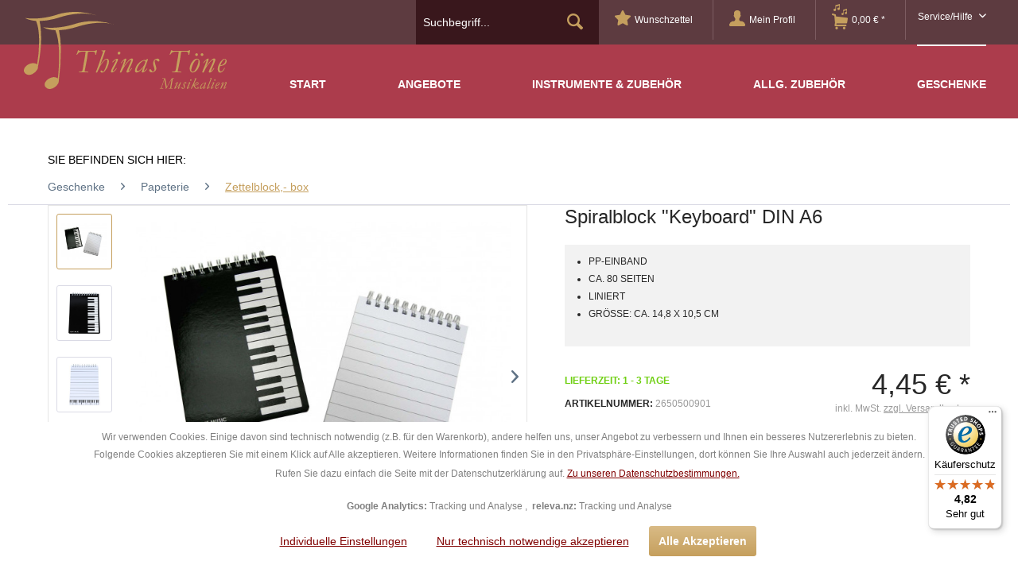

--- FILE ---
content_type: text/html; charset=UTF-8
request_url: https://www.thinas-toene.de/spiralblock-keyboard-din-a6
body_size: 15252
content:
<!DOCTYPE html> <html class="no-js" lang="de" itemscope="itemscope" itemtype="https://schema.org/WebPage"> <head> <meta charset="utf-8"><script>window.dataLayer = window.dataLayer || [];</script><script>window.dataLayer.push({"ecommerce":{"detail":{"actionField":{"list":"Zettelblock,- box"},"products":[{"name":"Spiralblock &amp;quot;Keyboard&amp;quot; DIN A6","id":"2650500901","price":"4.45","brand":"Musikboutique G. K\u00fcbler","category":"Zettelblock,- box","variant":""}]},"currencyCode":"EUR"},"google_tag_params":{"ecomm_pagetype":"product","ecomm_prodid":"3028"}});</script><!-- WbmTagManager -->
<script>
var googleTagManagerFunction = function(w,d,s,l,i) {
    w[l]=w[l]||[];
    w[l].push({'gtm.start':new Date().getTime(),event:'gtm.js'});
    var f=d.getElementsByTagName(s)[0],j=d.createElement(s),dl=l!='dataLayer'?'&l='+l:'';
    j.async=true;
    j.src='https://www.googletagmanager.com/gtm.js?id='+i+dl+'';
    f.parentNode.insertBefore(j,f);
};

setTimeout(() => {
    googleTagManagerFunction(window,document,'script','dataLayer','GTM-W4QW2SG');
}, 3000);
</script>
<!-- End WbmTagManager --> <meta name="author" content="" /> <meta name="robots" content="index,follow" /> <meta name="revisit-after" content="15 days" /> <meta name="keywords" content="Spiralblock, &amp;quot;Keyboard&amp;quot;" /> <meta name="description" content="Spiralblock &quot;Keyboard&quot;" /> <meta property="og:type" content="product" /> <meta property="og:site_name" content="Thinas Töne" /> <meta property="og:url" content="https://www.thinas-toene.de/spiralblock-keyboard-din-a6" /> <meta property="og:title" content="Spiralblock &quot;Keyboard&quot; DIN A6" /> <meta property="og:description" content="Spiralblock &quot;Keyboard&quot;" /> <meta property="og:image" content="https://www.thinas-toene.de/media/image/8a/09/aa/2254PBKB.jpg" /> <meta property="product:brand" content="Musikboutique G. Kübler" /> <meta property="product:price" content="4,45" /> <meta property="product:product_link" content="https://www.thinas-toene.de/spiralblock-keyboard-din-a6" /> <meta name="twitter:card" content="product" /> <meta name="twitter:site" content="Thinas Töne" /> <meta name="twitter:title" content="Spiralblock &quot;Keyboard&quot; DIN A6" /> <meta name="twitter:description" content="Spiralblock &quot;Keyboard&quot;" /> <meta name="twitter:image" content="https://www.thinas-toene.de/media/image/8a/09/aa/2254PBKB.jpg" /> <meta itemprop="copyrightHolder" content="Thinas Töne" /> <meta itemprop="copyrightYear" content="2014" /> <meta itemprop="isFamilyFriendly" content="True" /> <meta itemprop="image" content="https://www.thinas-toene.de/media/unknown/cc/61/af/logo-v3.svg" /> <meta name="viewport" content="width=device-width, initial-scale=1.0"> <meta name="mobile-web-app-capable" content="yes"> <meta name="apple-mobile-web-app-title" content="Thinas Töne"> <meta name="apple-mobile-web-app-capable" content="yes"> <meta name="apple-mobile-web-app-status-bar-style" content="default"> <link rel="apple-touch-icon-precomposed" href="https://www.thinas-toene.de/media/image/18/ea/59/icon.png"> <link rel="shortcut icon" href="https://www.thinas-toene.de/media/image/18/ea/59/icon.png"> <meta name="msapplication-navbutton-color" content="#C59F5D" /> <meta name="application-name" content="Thinas Töne" /> <meta name="msapplication-starturl" content="https://www.thinas-toene.de/" /> <meta name="msapplication-window" content="width=1024;height=768" /> <meta name="msapplication-TileImage" content="https://www.thinas-toene.de/media/image/18/ea/59/icon.png"> <meta name="msapplication-TileColor" content="#C59F5D"> <meta name="theme-color" content="#C59F5D" /> <link rel="canonical" href="https://www.thinas-toene.de/spiralblock-keyboard-din-a6" /> <title itemprop="name">Spiralblock &quot;Keyboard&quot; DIN A6 | Zettelblock,- box | Papeterie | Geschenke | Thinas Töne</title> <link href="/web/cache/1725518580_c9fae49254f4dfa8fec14b71dc6b6551.css" media="all" rel="stylesheet" type="text/css" /> <script src="/themes/Frontend/Responsive/frontend/_public/src/js/vendors/modernizr/modernizr-custom.js"></script> <script>
var mndCookieExpireDays = '31';
var mndCookieGACode = 'UA-106822300-1';
var mndCookieGAOptIn = 'true';
var mndCookieShowPrivacySettingsLink = 'true';
var mndCookieShowPrivacySettingsLinkText = 'Individuelle Einstellungen';
var mndCookiePixelInstalled = '';
var mndCookieVersion = '1';
var mndCookiePrivacyLink = '/datenschutz';
var mndCookieImprintLink = '/impressum';
var mndCookieReloadPage = 'true';
var mndCookieReloadAddUtm = 'false';
var mndCookieCustomTrackingCookiesJSON = JSON.parse(JSON.stringify([{"Name":"releva.nz","Cookie":"relevanz-is-active","Setting":"Opt-In","description":"Dieses Skript hilft uns, dir relevante Services und Produkte auf anderen digitalen Plattformen anzubieten","type":"mndCookieTypeTracking","trackingcode":""}]));
var mndCookieHideCloseButton = 'true';
var mndIsSecureShop = true;
function mndGetTrackingCookie(name) {
var nameEQ = name + "=";
var ca = document.cookie.split(';');
for(var i=0;i < ca.length;i++) {
var c = ca[i];
while (c.charAt(0)==' ') c = c.substring(1,c.length);
if (c.indexOf(nameEQ) == 0) return c.substring(nameEQ.length,c.length);
}
return null;
}
var mndCustomJs = function() {
}
if (mndCookieGACode !== '') {
var mndCookieGACodeArray = mndCookieGACode.split(',');
if(mndCookieGAOptIn === 'true' && mndGetTrackingCookie('mnd-ga-opted-in') !== 'true') {
mndCookieGACodeArray.forEach(function(el, index, array){
var gaProperty = mndCookieGACodeArray[index];
var disableStr = 'ga-disable-' + gaProperty;
if (mndIsSecureShop !== undefined && mndIsSecureShop === true) {
document.cookie = disableStr + '=true; expires=Thu, 31 Dec 2118 23:59:59 UTC; path=/; secure';
} else {
document.cookie = disableStr + '=true; expires=Thu, 31 Dec 2118 23:59:59 UTC; path=/;';
}
window[disableStr] = true;
});
} else {
mndCookieGACodeArray.forEach(function(el, index, array){
var gaProperty = mndCookieGACodeArray[index];
var disableStr = 'ga-disable-' + gaProperty;
if (mndGetTrackingCookie(disableStr) === 'true') {
window[disableStr] = true;
}
});
}
}
window.dataLayer = window.dataLayer || [];
for(var i = 0; i < mndCookieCustomTrackingCookiesJSON.length; i++) {
var obj = mndCookieCustomTrackingCookiesJSON[i];
if(obj.Name != '' && obj.Cookie != '') {
if(obj.Setting === 'Opt-In' && mndGetTrackingCookie(obj.Cookie) !== 'true') {
if (mndIsSecureShop !== undefined && mndIsSecureShop === true) {
document.cookie = obj.Cookie+'=false; expires=Thu, 31 Dec 2118 23:59:59 UTC; path=/; secure';
} else {
document.cookie = obj.Cookie+'=false; expires=Thu, 31 Dec 2118 23:59:59 UTC; path=/;';
}
}
if(obj.Setting === 'Opt-Out' && mndGetTrackingCookie(obj.Cookie) != 'false') {
if (mndIsSecureShop !== undefined && mndIsSecureShop === true) {
document.cookie = obj.Cookie+'=true; expires=Thu, 31 Dec 2118 23:59:59 UTC; path=/; secure';
} else {
document.cookie = obj.Cookie+'=true; expires=Thu, 31 Dec 2118 23:59:59 UTC; path=/;';
}
}
}
if(obj.Cookie != '') {
var layerName = obj.Cookie;
arr = [];
if(mndGetTrackingCookie(obj.Cookie) === 'true') {
arr[layerName] = 'active';
window.dataLayer.push(arr);
} else {
arr[layerName] = 'inactive';
window.dataLayer.push(arr);
}
}
}
</script> <script type="text/javascript">
var relevanzRetargetingUrl = "https://pix.hyj.mobi/rt?t=d&action=p&cid=9419&id=3028";
</script> <script type="text/javascript">document.addEventListener("DOMContentLoaded", function(){
if(mndGetTrackingCookie('relevanz-is-active') == 'true') {
relevanzRetargetingForcePixel = true;
addRelevanzRetargetingJs();
}
});</script> </head> <body class="is--ctl-detail is--act-index is--no-sidebar category-242" ><!-- WbmTagManager (noscript) -->
<noscript><iframe src="https://www.googletagmanager.com/ns.html?id=GTM-W4QW2SG"
            height="0" width="0" style="display:none;visibility:hidden"></iframe></noscript>
<!-- End WbmTagManager (noscript) --> <div data-paypalUnifiedMetaDataContainer="true" data-paypalUnifiedRestoreOrderNumberUrl="https://www.thinas-toene.de/widgets/PaypalUnifiedOrderNumber/restoreOrderNumber" class="is--hidden"> </div> <div class="page-wrap"> <noscript class="noscript-main"> <div class="alert is--warning"> <div class="alert--icon"> <i class="icon--element icon--warning"></i> </div> <div class="alert--content"> Um Thinas&#x20;T&#xF6;ne in vollem Umfang nutzen zu k&ouml;nnen, empfehlen wir Ihnen Javascript in Ihrem Browser zu aktiveren. </div> </div> </noscript> <section id="header_wrapper"> <div class="logo_container"> <a class="logo_main" href="https://www.thinas-toene.de/" title="Thinas Töne - zur Startseite wechseln">Thinas Töne</a> </div> <header class="header-main"> <div class="top-bar"> <div class="container block-group"> <nav class="top-bar--navigation block" role="menubar">   <div class="navigation--entry entry--service has--drop-down" role="menuitem" aria-haspopup="true" data-drop-down-menu="true"> <i class="icon--service"></i> Service/Hilfe </div> </nav> </div>  <div class="shopnavi_top"> <ul>  <li class="navigation--entry entry--notepad" role="menuitem"> <a href="https://www.thinas-toene.de/note" title="Wunschzettel" class="btn"> <i class="icon--heart"></i> <span class="wunschzettel">Wunschzettel</span> </a> </li> <li class="navigation--entry entry--account" role="menuitem" data-offcanvas="true" data-offCanvasSelector=".account--dropdown-navigation"> <a href="https://www.thinas-toene.de/account" title="Mein Profil" aria-label="Mein Profil" class="btn is--icon-left entry--link account--link"> <i class="icon--account"></i> <span class="account--display"> Mein Profil </span> </a> </li> <li class="navigation--entry entry--cart" role="menuitem"> <a class="btn is--icon-left cart--link" href="https://www.thinas-toene.de/checkout/cart" title="Warenkorb" aria-label="Warenkorb"> <span class="cart--display"> Warenkorb </span> <span class="badge is--primary is--minimal cart--quantity is--hidden">0</span> <i class="icon--basket"></i> <span class="cart--amount"> 0,00&nbsp;&euro; * </span> </a> <div class="ajax-loader">&nbsp;</div> </li>  </ul> </div>   <div class="suche_top" role="menuitem" data-search="true" aria-haspopup="true"> <a class="btn suche_btn entry--link entry--trigger" href="#show-hide--search" title="Suche anzeigen / schließen"> <i class="icon--search"></i> <span class="search--display">Suchen</span> </a> <form action="/search" method="get" class="main-search--form"> <input type="search" name="sSearch" aria-label="Suchbegriff..." class="main-search--field" autocomplete="off" autocapitalize="off" placeholder="Suchbegriff..." maxlength="30" /> <button type="submit" class="main-search--button" aria-label="Suchen"> <i class="icon--search"></i> <span class="main-search--text">Suchen</span> </button> <div class="form--ajax-loader">&nbsp;</div> </form> <div class="main-search--results"></div> </div> <div class="container--ajax-cart" data-collapse-cart="true"></div>  <div class="clear"></div> </div> <div class="container header--navigation"> <div class="logo-main block-group" role="banner"> <div class="logo--shop block"> <a class="logo--link" href="https://www.thinas-toene.de/" title="Thinas Töne - zur Startseite wechseln"> <picture> <source srcset="https://www.thinas-toene.de/media/unknown/cc/61/af/logo-v3.svg" media="(min-width: 78.75em)"> <source srcset="https://www.thinas-toene.de/media/unknown/cc/61/af/logo-v3.svg" media="(min-width: 64em)"> <source srcset="https://www.thinas-toene.de/media/unknown/cc/61/af/logo-v3.svg" media="(min-width: 48em)"> <img srcset="https://www.thinas-toene.de/media/unknown/cc/61/af/logo-v3.svg" alt="Thinas Töne - zur Startseite wechseln" /> </picture> </a> </div> </div> <nav class="shop--navigation block-group"> <ul class="navigation--list block-group" role="menubar"> <li class="navigation--entry entry--menu-left" role="menuitem"> <a class="entry--link entry--trigger btn is--icon-left" href="#offcanvas--left" data-offcanvas="true" data-offCanvasSelector=".sidebar-main" aria-label="Menü"> <i class="icon--menu"></i> Menü </a> </li> <li class="navigation--entry entry--search" role="menuitem" data-search="true" aria-haspopup="true" data-minLength="3"> <a class="btn entry--link entry--trigger" href="#show-hide--search" title="Suche anzeigen / schließen" aria-label="Suche anzeigen / schließen"> <i class="icon--search"></i> <span class="search--display">Suchen</span> </a> <form action="/search" method="get" class="main-search--form"> <input type="search" name="sSearch" aria-label="Suchbegriff..." class="main-search--field" autocomplete="off" autocapitalize="off" placeholder="Suchbegriff..." maxlength="30" /> <button type="submit" class="main-search--button" aria-label="Suchen"> <i class="icon--search"></i> <span class="main-search--text">Suchen</span> </button> <div class="form--ajax-loader">&nbsp;</div> </form> <div class="main-search--results"></div> </li>  <li class="navigation--entry entry--notepad" role="menuitem"> <a href="https://www.thinas-toene.de/note" title="Wunschzettel" class="btn"> <i class="icon--heart"></i> <span class="wunschzettel">Wunschzettel</span> </a> </li> <li class="navigation--entry entry--account" role="menuitem" data-offcanvas="true" data-offCanvasSelector=".account--dropdown-navigation"> <a href="https://www.thinas-toene.de/account" title="Mein Profil" aria-label="Mein Profil" class="btn is--icon-left entry--link account--link"> <i class="icon--account"></i> <span class="account--display"> Mein Profil </span> </a> </li> <li class="navigation--entry entry--cart" role="menuitem"> <a class="btn is--icon-left cart--link" href="https://www.thinas-toene.de/checkout/cart" title="Warenkorb" aria-label="Warenkorb"> <span class="cart--display"> Warenkorb </span> <span class="badge is--primary is--minimal cart--quantity is--hidden">0</span> <i class="icon--basket"></i> <span class="cart--amount"> 0,00&nbsp;&euro; * </span> </a> <div class="ajax-loader">&nbsp;</div> </li>  </ul> </nav> <div class="container--ajax-cart" data-collapse-cart="true"></div> </div> </header> <nav class="navigation-main"> <div class="container" data-menu-scroller="true" data-listSelector=".navigation--list.container" data-viewPortSelector=".navigation--list-wrapper"> <div class="navigation--list-wrapper"> <ul class="navigation--list container" role="menubar" itemscope="itemscope" itemtype="https://schema.org/SiteNavigationElement"> <li class="navigation--entry is--home" role="menuitem"><a class="navigation--link is--first" href="https://www.thinas-toene.de/" title="Start" aria-label="Start" itemprop="url"><span itemprop="name">Start</span></a></li><li class="navigation--entry" role="menuitem"><a class="navigation--link" href="https://www.thinas-toene.de/angebote/" title="Angebote" aria-label="Angebote" itemprop="url"><span itemprop="name">Angebote</span></a></li><li class="navigation--entry" role="menuitem"><a class="navigation--link" href="https://www.thinas-toene.de/instrumente-zubehoer/" title="Instrumente & Zubehör" aria-label="Instrumente & Zubehör" itemprop="url"><span itemprop="name">Instrumente & Zubehör</span></a></li><li class="navigation--entry" role="menuitem"><a class="navigation--link" href="https://www.thinas-toene.de/allg.-zubehoer/" title="Allg. Zubehör" aria-label="Allg. Zubehör" itemprop="url"><span itemprop="name">Allg. Zubehör</span></a></li><li class="navigation--entry is--active" role="menuitem"><a class="navigation--link is--active" href="https://www.thinas-toene.de/geschenke/" title="Geschenke" aria-label="Geschenke" itemprop="url"><span itemprop="name">Geschenke</span></a></li> </ul> </div> <div class="advanced-menu" data-advanced-menu="true" data-hoverDelay="0"> <div class="menu--container"> <div class="button-container"> <a href="https://www.thinas-toene.de/angebote/" class="button--category" aria-label="Zur Kategorie Angebote" title="Zur Kategorie Angebote"> <i class="icon--arrow-right"></i> Zur Kategorie Angebote </a> <span class="button--close"> <i class="icon--cross"></i> </span> </div> </div> <div class="menu--container"> <div class="button-container"> <a href="https://www.thinas-toene.de/instrumente-zubehoer/" class="button--category" aria-label="Zur Kategorie Instrumente &amp; Zubehör" title="Zur Kategorie Instrumente &amp; Zubehör"> <i class="icon--arrow-right"></i> Zur Kategorie Instrumente & Zubehör </a> <span class="button--close"> <i class="icon--cross"></i> </span> </div> <div class="content--wrapper has--content"> <ul class="menu--list menu--level-0 columns--4" style="width: 100%;"> <li class="menu--list-item item--level-0" style="width: 100%"> <a href="https://www.thinas-toene.de/instrumente-zubehoer/blechblasinstrumente/" class="menu--list-item-link" aria-label="Blechblasinstrumente" title="Blechblasinstrumente">Blechblasinstrumente</a> <ul class="menu--list menu--level-1 columns--4"> <li class="menu--list-item item--level-1"> <a href="https://www.thinas-toene.de/instrumente-zubehoer/blechblasinstrumente/trompeten/" class="menu--list-item-link" aria-label="Trompeten" title="Trompeten">Trompeten</a> </li> <li class="menu--list-item item--level-1"> <a href="https://www.thinas-toene.de/instrumente-zubehoer/blechblasinstrumente/kornette/" class="menu--list-item-link" aria-label="Kornette" title="Kornette">Kornette</a> </li> <li class="menu--list-item item--level-1"> <a href="https://www.thinas-toene.de/instrumente-zubehoer/blechblasinstrumente/fluegelhoerner/" class="menu--list-item-link" aria-label="Flügelhörner" title="Flügelhörner">Flügelhörner</a> </li> <li class="menu--list-item item--level-1"> <a href="https://www.thinas-toene.de/instrumente-zubehoer/blechblasinstrumente/posaunen/" class="menu--list-item-link" aria-label="Posaunen" title="Posaunen">Posaunen</a> </li> <li class="menu--list-item item--level-1"> <a href="https://www.thinas-toene.de/instrumente-zubehoer/blechblasinstrumente/baritone/" class="menu--list-item-link" aria-label="Baritone" title="Baritone">Baritone</a> </li> <li class="menu--list-item item--level-1"> <a href="https://www.thinas-toene.de/instrumente-zubehoer/blechblasinstrumente/euphonien/" class="menu--list-item-link" aria-label="Euphonien" title="Euphonien">Euphonien</a> </li> <li class="menu--list-item item--level-1"> <a href="https://www.thinas-toene.de/instrumente-zubehoer/blechblasinstrumente/tuben/" class="menu--list-item-link" aria-label="Tuben" title="Tuben">Tuben</a> </li> <li class="menu--list-item item--level-1"> <a href="https://www.thinas-toene.de/instrumente-zubehoer/blechblasinstrumente/jagdinstrumente-und-zubehoer/" class="menu--list-item-link" aria-label="Jagdinstrumente und Zubehör" title="Jagdinstrumente und Zubehör">Jagdinstrumente und Zubehör</a> </li> <li class="menu--list-item item--level-1"> <a href="https://www.thinas-toene.de/instrumente-zubehoer/blechblasinstrumente/zubehoer/" class="menu--list-item-link" aria-label="Zubehör" title="Zubehör">Zubehör</a> </li> </ul> </li> <li class="menu--list-item item--level-0" style="width: 100%"> <a href="https://www.thinas-toene.de/instrumente-zubehoer/holzblasinstrumente/" class="menu--list-item-link" aria-label="Holzblasinstrumente" title="Holzblasinstrumente">Holzblasinstrumente</a> <ul class="menu--list menu--level-1 columns--4"> <li class="menu--list-item item--level-1"> <a href="https://www.thinas-toene.de/instrumente-zubehoer/holzblasinstrumente/blockfloeten/" class="menu--list-item-link" aria-label="Blockflöten" title="Blockflöten">Blockflöten</a> </li> <li class="menu--list-item item--level-1"> <a href="https://www.thinas-toene.de/instrumente-zubehoer/holzblasinstrumente/klarinetten/" class="menu--list-item-link" aria-label="Klarinetten" title="Klarinetten">Klarinetten</a> </li> <li class="menu--list-item item--level-1"> <a href="https://www.thinas-toene.de/instrumente-zubehoer/holzblasinstrumente/querfloeten/" class="menu--list-item-link" aria-label="Querflöten" title="Querflöten">Querflöten</a> </li> <li class="menu--list-item item--level-1"> <a href="https://www.thinas-toene.de/instrumente-zubehoer/holzblasinstrumente/saxophone/" class="menu--list-item-link" aria-label="Saxophone" title="Saxophone">Saxophone</a> </li> </ul> </li> <li class="menu--list-item item--level-0" style="width: 100%"> <a href="https://www.thinas-toene.de/instrumente-zubehoer/sonstige-blasinstrumente/" class="menu--list-item-link" aria-label="Sonstige Blasinstrumente" title="Sonstige Blasinstrumente">Sonstige Blasinstrumente</a> <ul class="menu--list menu--level-1 columns--4"> <li class="menu--list-item item--level-1"> <a href="https://www.thinas-toene.de/instrumente-zubehoer/sonstige-blasinstrumente/melodicas/" class="menu--list-item-link" aria-label="Melodicas" title="Melodicas">Melodicas</a> </li> <li class="menu--list-item item--level-1"> <a href="https://www.thinas-toene.de/instrumente-zubehoer/sonstige-blasinstrumente/mundharmonikas/" class="menu--list-item-link" aria-label="Mundharmonikas" title="Mundharmonikas">Mundharmonikas</a> </li> </ul> </li> <li class="menu--list-item item--level-0" style="width: 100%"> <a href="https://www.thinas-toene.de/instrumente-zubehoer/gitarren-baesse/" class="menu--list-item-link" aria-label="Gitarren &amp; Bässe" title="Gitarren &amp; Bässe">Gitarren & Bässe</a> <ul class="menu--list menu--level-1 columns--4"> <li class="menu--list-item item--level-1"> <a href="https://www.thinas-toene.de/instrumente-zubehoer/gitarren-baesse/konzertgitarren/" class="menu--list-item-link" aria-label="Konzertgitarren" title="Konzertgitarren">Konzertgitarren</a> </li> <li class="menu--list-item item--level-1"> <a href="https://www.thinas-toene.de/instrumente-zubehoer/gitarren-baesse/e-gitarren/" class="menu--list-item-link" aria-label="E-Gitarren" title="E-Gitarren">E-Gitarren</a> </li> <li class="menu--list-item item--level-1"> <a href="https://www.thinas-toene.de/instrumente-zubehoer/gitarren-baesse/e-baesse/" class="menu--list-item-link" aria-label="E-Bässe" title="E-Bässe">E-Bässe</a> </li> <li class="menu--list-item item--level-1"> <a href="https://www.thinas-toene.de/instrumente-zubehoer/gitarren-baesse/saiten/" class="menu--list-item-link" aria-label="Saiten" title="Saiten">Saiten</a> </li> <li class="menu--list-item item--level-1"> <a href="https://www.thinas-toene.de/instrumente-zubehoer/gitarren-baesse/zubehoer/" class="menu--list-item-link" aria-label="Zubehör" title="Zubehör">Zubehör</a> </li> </ul> </li> <li class="menu--list-item item--level-0" style="width: 100%"> <a href="https://www.thinas-toene.de/instrumente-zubehoer/streichinstrumente/" class="menu--list-item-link" aria-label="Streichinstrumente" title="Streichinstrumente">Streichinstrumente</a> <ul class="menu--list menu--level-1 columns--4"> <li class="menu--list-item item--level-1"> <a href="https://www.thinas-toene.de/instrumente-zubehoer/streichinstrumente/violinen-sets/" class="menu--list-item-link" aria-label="Violinen-Sets" title="Violinen-Sets">Violinen-Sets</a> </li> <li class="menu--list-item item--level-1"> <a href="https://www.thinas-toene.de/instrumente-zubehoer/streichinstrumente/violoncelli-sets/" class="menu--list-item-link" aria-label="Violoncelli-Sets" title="Violoncelli-Sets">Violoncelli-Sets</a> </li> <li class="menu--list-item item--level-1"> <a href="https://www.thinas-toene.de/instrumente-zubehoer/streichinstrumente/zubehoer-streichinstrumente/" class="menu--list-item-link" aria-label="Zubehör Streichinstrumente" title="Zubehör Streichinstrumente">Zubehör Streichinstrumente</a> </li> </ul> </li> <li class="menu--list-item item--level-0" style="width: 100%"> <a href="https://www.thinas-toene.de/instrumente-zubehoer/drums-percussion/" class="menu--list-item-link" aria-label="Drums &amp; Percussion" title="Drums &amp; Percussion">Drums & Percussion</a> <ul class="menu--list menu--level-1 columns--4"> <li class="menu--list-item item--level-1"> <a href="https://www.thinas-toene.de/instrumente-zubehoer/drums-percussion/orff/" class="menu--list-item-link" aria-label="Orff" title="Orff">Orff</a> </li> <li class="menu--list-item item--level-1"> <a href="https://www.thinas-toene.de/instrumente-zubehoer/drums-percussion/percussion/" class="menu--list-item-link" aria-label="Percussion" title="Percussion">Percussion</a> </li> </ul> </li> <li class="menu--list-item item--level-0" style="width: 100%"> <a href="https://www.thinas-toene.de/instrumente-zubehoer/tasteninstrumente/" class="menu--list-item-link" aria-label="Tasteninstrumente" title="Tasteninstrumente">Tasteninstrumente</a> <ul class="menu--list menu--level-1 columns--4"> <li class="menu--list-item item--level-1"> <a href="https://www.thinas-toene.de/instrumente-zubehoer/tasteninstrumente/akkordeon/" class="menu--list-item-link" aria-label="Akkordeon" title="Akkordeon">Akkordeon</a> </li> </ul> </li> <li class="menu--list-item item--level-0" style="width: 100%"> <a href="https://www.thinas-toene.de/instrumente-zubehoer/mikrofone/" class="menu--list-item-link" aria-label="Mikrofone" title="Mikrofone">Mikrofone</a> <ul class="menu--list menu--level-1 columns--4"> <li class="menu--list-item item--level-1"> <a href="https://www.thinas-toene.de/instrumente-zubehoer/mikrofone/zubehoer-fuer-mikrofone/" class="menu--list-item-link" aria-label="Zubehör für Mikrofone" title="Zubehör für Mikrofone">Zubehör für Mikrofone</a> </li> </ul> </li> <li class="menu--list-item item--level-0" style="width: 100%"> <a href="https://www.thinas-toene.de/instrumente-zubehoer/noten-medien/" class="menu--list-item-link" aria-label="Noten &amp; Medien" title="Noten &amp; Medien">Noten & Medien</a> <ul class="menu--list menu--level-1 columns--4"> <li class="menu--list-item item--level-1"> <a href="https://www.thinas-toene.de/instrumente-zubehoer/noten-medien/notenzubehoer/" class="menu--list-item-link" aria-label="Notenzubehör" title="Notenzubehör">Notenzubehör</a> </li> </ul> </li> </ul> </div> </div> <div class="menu--container"> <div class="button-container"> <a href="https://www.thinas-toene.de/allg.-zubehoer/" class="button--category" aria-label="Zur Kategorie Allg. Zubehör" title="Zur Kategorie Allg. Zubehör"> <i class="icon--arrow-right"></i> Zur Kategorie Allg. Zubehör </a> <span class="button--close"> <i class="icon--cross"></i> </span> </div> <div class="content--wrapper has--content"> <ul class="menu--list menu--level-0 columns--4" style="width: 100%;"> <li class="menu--list-item item--level-0" style="width: 100%"> <a href="https://www.thinas-toene.de/allg.-zubehoer/metronome-stimmgeraete/" class="menu--list-item-link" aria-label="Metronome, Stimmgeräte" title="Metronome, Stimmgeräte">Metronome, Stimmgeräte</a> <ul class="menu--list menu--level-1 columns--4"> <li class="menu--list-item item--level-1"> <a href="https://www.thinas-toene.de/allg.-zubehoer/metronome-stimmgeraete/metronome/" class="menu--list-item-link" aria-label="Metronome" title="Metronome">Metronome</a> </li> <li class="menu--list-item item--level-1"> <a href="https://www.thinas-toene.de/allg.-zubehoer/metronome-stimmgeraete/stimmgeraete/" class="menu--list-item-link" aria-label="Stimmgeräte" title="Stimmgeräte">Stimmgeräte</a> </li> </ul> </li> <li class="menu--list-item item--level-0" style="width: 100%"> <a href="https://www.thinas-toene.de/allg.-zubehoer/notenpultezubehoer/" class="menu--list-item-link" aria-label="Notenpulte/Zubehör" title="Notenpulte/Zubehör">Notenpulte/Zubehör</a> <ul class="menu--list menu--level-1 columns--4"> <li class="menu--list-item item--level-1"> <a href="https://www.thinas-toene.de/allg.-zubehoer/notenpultezubehoer/notenpulte/" class="menu--list-item-link" aria-label="Notenpulte" title="Notenpulte">Notenpulte</a> </li> <li class="menu--list-item item--level-1"> <a href="https://www.thinas-toene.de/allg.-zubehoer/notenpultezubehoer/zubehoer-fuer-notenpulte/" class="menu--list-item-link" aria-label="Zubehör für Notenpulte" title="Zubehör für Notenpulte">Zubehör für Notenpulte</a> </li> <li class="menu--list-item item--level-1"> <a href="https://www.thinas-toene.de/allg.-zubehoer/notenpultezubehoer/notenpult-taschen/" class="menu--list-item-link" aria-label="Notenpult-Taschen" title="Notenpult-Taschen">Notenpult-Taschen</a> </li> </ul> </li> <li class="menu--list-item item--level-0" style="width: 100%"> <a href="https://www.thinas-toene.de/allg.-zubehoer/pianoleuchten/" class="menu--list-item-link" aria-label="Pianoleuchten" title="Pianoleuchten">Pianoleuchten</a> </li> <li class="menu--list-item item--level-0" style="width: 100%"> <a href="https://www.thinas-toene.de/allg.-zubehoer/pultleuchten/" class="menu--list-item-link" aria-label="Pultleuchten" title="Pultleuchten">Pultleuchten</a> <ul class="menu--list menu--level-1 columns--4"> <li class="menu--list-item item--level-1"> <a href="https://www.thinas-toene.de/allg.-zubehoer/pultleuchten/batteriebetriebene-pultleuchten/" class="menu--list-item-link" aria-label="batteriebetriebene Pultleuchten" title="batteriebetriebene Pultleuchten">batteriebetriebene Pultleuchten</a> </li> <li class="menu--list-item item--level-1"> <a href="https://www.thinas-toene.de/allg.-zubehoer/pultleuchten/netzabhaengige-pultleuchten/" class="menu--list-item-link" aria-label="netzabhängige Pultleuchten" title="netzabhängige Pultleuchten">netzabhängige Pultleuchten</a> </li> <li class="menu--list-item item--level-1"> <a href="https://www.thinas-toene.de/allg.-zubehoer/pultleuchten/zubehoer-pultleuchten/" class="menu--list-item-link" aria-label="Zubehör Pultleuchten" title="Zubehör Pultleuchten">Zubehör Pultleuchten</a> </li> </ul> </li> <li class="menu--list-item item--level-0" style="width: 100%"> <a href="https://www.thinas-toene.de/allg.-zubehoer/sitze-und-baenke/" class="menu--list-item-link" aria-label="Sitze und Bänke" title="Sitze und Bänke">Sitze und Bänke</a> <ul class="menu--list menu--level-1 columns--4"> <li class="menu--list-item item--level-1"> <a href="https://www.thinas-toene.de/allg.-zubehoer/sitze-und-baenke/drummersitze/" class="menu--list-item-link" aria-label="Drummersitze" title="Drummersitze">Drummersitze</a> </li> <li class="menu--list-item item--level-1"> <a href="https://www.thinas-toene.de/allg.-zubehoer/sitze-und-baenke/keyboard-baenke/" class="menu--list-item-link" aria-label="Keyboard-Bänke" title="Keyboard-Bänke">Keyboard-Bänke</a> </li> <li class="menu--list-item item--level-1"> <a href="https://www.thinas-toene.de/allg.-zubehoer/sitze-und-baenke/klavierbaenke-und-hocker/" class="menu--list-item-link" aria-label="Klavierbänke und -hocker" title="Klavierbänke und -hocker">Klavierbänke und -hocker</a> </li> <li class="menu--list-item item--level-1"> <a href="https://www.thinas-toene.de/allg.-zubehoer/sitze-und-baenke/stehhilfen/" class="menu--list-item-link" aria-label="Stehhilfen" title="Stehhilfen">Stehhilfen</a> </li> </ul> </li> </ul> </div> </div> <div class="menu--container"> <div class="button-container"> <a href="https://www.thinas-toene.de/geschenke/" class="button--category" aria-label="Zur Kategorie Geschenke" title="Zur Kategorie Geschenke"> <i class="icon--arrow-right"></i> Zur Kategorie Geschenke </a> <span class="button--close"> <i class="icon--cross"></i> </span> </div> <div class="content--wrapper has--content"> <ul class="menu--list menu--level-0 columns--4" style="width: 100%;"> <li class="menu--list-item item--level-0" style="width: 100%"> <a href="https://www.thinas-toene.de/geschenke/deko/" class="menu--list-item-link" aria-label="Deko" title="Deko">Deko</a> <ul class="menu--list menu--level-1 columns--4"> </ul> </li> <li class="menu--list-item item--level-0" style="width: 100%"> <a href="https://www.thinas-toene.de/geschenke/home-style/" class="menu--list-item-link" aria-label="Home-Style" title="Home-Style">Home-Style</a> <ul class="menu--list menu--level-1 columns--4"> </ul> </li> <li class="menu--list-item item--level-0" style="width: 100%"> <a href="https://www.thinas-toene.de/geschenke/karten/" class="menu--list-item-link" aria-label="Karten" title="Karten">Karten</a> <ul class="menu--list menu--level-1 columns--4"> </ul> </li> <li class="menu--list-item item--level-0" style="width: 100%"> <a href="https://www.thinas-toene.de/geschenke/papeterie/" class="menu--list-item-link" aria-label="Papeterie" title="Papeterie">Papeterie</a> <ul class="menu--list menu--level-1 columns--4"> </ul> </li> <li class="menu--list-item item--level-0" style="width: 100%"> <a href="https://www.thinas-toene.de/geschenke/schmuckuhren/" class="menu--list-item-link" aria-label="Schmuck/Uhren" title="Schmuck/Uhren">Schmuck/Uhren</a> <ul class="menu--list menu--level-1 columns--4"> </ul> </li> <li class="menu--list-item item--level-0" style="width: 100%"> <a href="https://www.thinas-toene.de/geschenke/schreibwelt/" class="menu--list-item-link" aria-label="Schreibwelt" title="Schreibwelt">Schreibwelt</a> <ul class="menu--list menu--level-1 columns--4"> </ul> </li> <li class="menu--list-item item--level-0" style="width: 100%"> <a href="https://www.thinas-toene.de/geschenke/spiele/" class="menu--list-item-link" aria-label="Spiele" title="Spiele">Spiele</a> </li> <li class="menu--list-item item--level-0" style="width: 100%"> <a href="https://www.thinas-toene.de/geschenke/textilien/" class="menu--list-item-link" aria-label="Textilien" title="Textilien">Textilien</a> <ul class="menu--list menu--level-1 columns--4"> </ul> </li> <li class="menu--list-item item--level-0" style="width: 100%"> <a href="https://www.thinas-toene.de/geschenke/weihnachten/" class="menu--list-item-link" aria-label="Weihnachten" title="Weihnachten">Weihnachten</a> </li> </ul> </div> </div> </div> </div> </nav> </section> <section class="content-main container block-group"> <nav class="content--breadcrumb block"> <p class="standpunkt">Sie befinden sich hier:</p> <ul class="breadcrumb--list" role="menu" itemscope itemtype="https://schema.org/BreadcrumbList"> <li role="menuitem" class="breadcrumb--entry" itemprop="itemListElement" itemscope itemtype="https://schema.org/ListItem"> <a class="breadcrumb--link" href="https://www.thinas-toene.de/geschenke/" title="Geschenke" itemprop="item"> <link itemprop="url" href="https://www.thinas-toene.de/geschenke/" /> <span class="breadcrumb--title" itemprop="name">Geschenke</span> </a> <meta itemprop="position" content="0" /> </li> <li role="none" class="breadcrumb--separator"> <i class="icon--arrow-right"></i> </li> <li role="menuitem" class="breadcrumb--entry" itemprop="itemListElement" itemscope itemtype="https://schema.org/ListItem"> <a class="breadcrumb--link" href="https://www.thinas-toene.de/geschenke/papeterie/" title="Papeterie" itemprop="item"> <link itemprop="url" href="https://www.thinas-toene.de/geschenke/papeterie/" /> <span class="breadcrumb--title" itemprop="name">Papeterie</span> </a> <meta itemprop="position" content="1" /> </li> <li role="none" class="breadcrumb--separator"> <i class="icon--arrow-right"></i> </li> <li role="menuitem" class="breadcrumb--entry is--active" itemprop="itemListElement" itemscope itemtype="https://schema.org/ListItem"> <a class="breadcrumb--link" href="https://www.thinas-toene.de/geschenke/papeterie/zettelblock-box/" title="Zettelblock,- box" itemprop="item"> <link itemprop="url" href="https://www.thinas-toene.de/geschenke/papeterie/zettelblock-box/" /> <span class="breadcrumb--title" itemprop="name">Zettelblock,- box</span> </a> <meta itemprop="position" content="2" /> </li> </ul> </nav> <div class="content-main--inner"> <aside class="sidebar-main off-canvas"> <div class="navigation--smartphone"> <ul class="navigation--list "> <li class="navigation--entry entry--close-off-canvas"> <a href="#close-categories-menu" title="Menü schließen" class="navigation--link"> Menü schließen <i class="icon--arrow-right"></i> </a> </li> </ul> <div class="mobile--switches">   </div> </div> <div class="sidebar--categories-wrapper" data-subcategory-nav="true" data-mainCategoryId="3" data-categoryId="242" data-fetchUrl="/widgets/listing/getCategory/categoryId/242"> <div class="categories--headline navigation--headline"> Kategorien </div> <div class="sidebar--categories-navigation"> <ul class="sidebar--navigation categories--navigation navigation--list is--drop-down is--level0 is--rounded" role="menu"> <li class="navigation--entry" role="menuitem"> <a class="navigation--link" href="https://www.thinas-toene.de/angebote/" data-categoryId="6" data-fetchUrl="/widgets/listing/getCategory/categoryId/6" title="Angebote" > Angebote </a> </li> <li class="navigation--entry has--sub-children" role="menuitem"> <a class="navigation--link link--go-forward" href="https://www.thinas-toene.de/instrumente-zubehoer/" data-categoryId="5" data-fetchUrl="/widgets/listing/getCategory/categoryId/5" title="Instrumente &amp; Zubehör" > Instrumente & Zubehör <span class="is--icon-right"> <i class="icon--arrow-right"></i> </span> </a> </li> <li class="navigation--entry has--sub-children" role="menuitem"> <a class="navigation--link link--go-forward" href="https://www.thinas-toene.de/allg.-zubehoer/" data-categoryId="61" data-fetchUrl="/widgets/listing/getCategory/categoryId/61" title="Allg. Zubehör" > Allg. Zubehör <span class="is--icon-right"> <i class="icon--arrow-right"></i> </span> </a> </li> <li class="navigation--entry is--active has--sub-categories has--sub-children" role="menuitem"> <a class="navigation--link is--active has--sub-categories link--go-forward" href="https://www.thinas-toene.de/geschenke/" data-categoryId="7" data-fetchUrl="/widgets/listing/getCategory/categoryId/7" title="Geschenke" > Geschenke <span class="is--icon-right"> <i class="icon--arrow-right"></i> </span> </a> <ul class="sidebar--navigation categories--navigation navigation--list is--level1 is--rounded" role="menu"> <li class="navigation--entry has--sub-children" role="menuitem"> <a class="navigation--link link--go-forward" href="https://www.thinas-toene.de/geschenke/deko/" data-categoryId="188" data-fetchUrl="/widgets/listing/getCategory/categoryId/188" title="Deko" > Deko <span class="is--icon-right"> <i class="icon--arrow-right"></i> </span> </a> </li> <li class="navigation--entry has--sub-children" role="menuitem"> <a class="navigation--link link--go-forward" href="https://www.thinas-toene.de/geschenke/home-style/" data-categoryId="189" data-fetchUrl="/widgets/listing/getCategory/categoryId/189" title="Home-Style" > Home-Style <span class="is--icon-right"> <i class="icon--arrow-right"></i> </span> </a> </li> <li class="navigation--entry has--sub-children" role="menuitem"> <a class="navigation--link link--go-forward" href="https://www.thinas-toene.de/geschenke/karten/" data-categoryId="190" data-fetchUrl="/widgets/listing/getCategory/categoryId/190" title="Karten" > Karten <span class="is--icon-right"> <i class="icon--arrow-right"></i> </span> </a> </li> <li class="navigation--entry is--active has--sub-categories has--sub-children" role="menuitem"> <a class="navigation--link is--active has--sub-categories link--go-forward" href="https://www.thinas-toene.de/geschenke/papeterie/" data-categoryId="191" data-fetchUrl="/widgets/listing/getCategory/categoryId/191" title="Papeterie" > Papeterie <span class="is--icon-right"> <i class="icon--arrow-right"></i> </span> </a> <ul class="sidebar--navigation categories--navigation navigation--list is--level2 navigation--level-high is--rounded" role="menu"> <li class="navigation--entry" role="menuitem"> <a class="navigation--link" href="https://www.thinas-toene.de/geschenke/papeterie/briefpapier/" data-categoryId="231" data-fetchUrl="/widgets/listing/getCategory/categoryId/231" title="Briefpapier" > Briefpapier </a> </li> <li class="navigation--entry" role="menuitem"> <a class="navigation--link" href="https://www.thinas-toene.de/geschenke/papeterie/chormappen/" data-categoryId="232" data-fetchUrl="/widgets/listing/getCategory/categoryId/232" title="Chormappen" > Chormappen </a> </li> <li class="navigation--entry" role="menuitem"> <a class="navigation--link" href="https://www.thinas-toene.de/geschenke/papeterie/geschenkbaender/" data-categoryId="233" data-fetchUrl="/widgets/listing/getCategory/categoryId/233" title="Geschenkbänder" > Geschenkbänder </a> </li> <li class="navigation--entry" role="menuitem"> <a class="navigation--link" href="https://www.thinas-toene.de/geschenke/papeterie/geschenktaschen/" data-categoryId="234" data-fetchUrl="/widgets/listing/getCategory/categoryId/234" title="Geschenktaschen" > Geschenktaschen </a> </li> <li class="navigation--entry" role="menuitem"> <a class="navigation--link" href="https://www.thinas-toene.de/geschenke/papeterie/klebendes/" data-categoryId="235" data-fetchUrl="/widgets/listing/getCategory/categoryId/235" title="Klebendes" > Klebendes </a> </li> <li class="navigation--entry" role="menuitem"> <a class="navigation--link" href="https://www.thinas-toene.de/geschenke/papeterie/notizbuecher/" data-categoryId="236" data-fetchUrl="/widgets/listing/getCategory/categoryId/236" title="Notizbücher" > Notizbücher </a> </li> <li class="navigation--entry" role="menuitem"> <a class="navigation--link" href="https://www.thinas-toene.de/geschenke/papeterie/ordner/" data-categoryId="237" data-fetchUrl="/widgets/listing/getCategory/categoryId/237" title="Ordner" > Ordner </a> </li> <li class="navigation--entry" role="menuitem"> <a class="navigation--link" href="https://www.thinas-toene.de/geschenke/papeterie/sammelmappen/" data-categoryId="239" data-fetchUrl="/widgets/listing/getCategory/categoryId/239" title="Sammelmappen" > Sammelmappen </a> </li> <li class="navigation--entry" role="menuitem"> <a class="navigation--link" href="https://www.thinas-toene.de/geschenke/papeterie/schreibsets/" data-categoryId="240" data-fetchUrl="/widgets/listing/getCategory/categoryId/240" title="Schreibsets" > Schreibsets </a> </li> <li class="navigation--entry is--active" role="menuitem"> <a class="navigation--link is--active" href="https://www.thinas-toene.de/geschenke/papeterie/zettelblock-box/" data-categoryId="242" data-fetchUrl="/widgets/listing/getCategory/categoryId/242" title="Zettelblock,- box" > Zettelblock,- box </a> </li> </ul> </li> <li class="navigation--entry has--sub-children" role="menuitem"> <a class="navigation--link link--go-forward" href="https://www.thinas-toene.de/geschenke/schmuckuhren/" data-categoryId="193" data-fetchUrl="/widgets/listing/getCategory/categoryId/193" title="Schmuck/Uhren" > Schmuck/Uhren <span class="is--icon-right"> <i class="icon--arrow-right"></i> </span> </a> </li> <li class="navigation--entry has--sub-children" role="menuitem"> <a class="navigation--link link--go-forward" href="https://www.thinas-toene.de/geschenke/schreibwelt/" data-categoryId="192" data-fetchUrl="/widgets/listing/getCategory/categoryId/192" title="Schreibwelt" > Schreibwelt <span class="is--icon-right"> <i class="icon--arrow-right"></i> </span> </a> </li> <li class="navigation--entry" role="menuitem"> <a class="navigation--link" href="https://www.thinas-toene.de/geschenke/spiele/" data-categoryId="194" data-fetchUrl="/widgets/listing/getCategory/categoryId/194" title="Spiele" > Spiele </a> </li> <li class="navigation--entry has--sub-children" role="menuitem"> <a class="navigation--link link--go-forward" href="https://www.thinas-toene.de/geschenke/textilien/" data-categoryId="195" data-fetchUrl="/widgets/listing/getCategory/categoryId/195" title="Textilien" > Textilien <span class="is--icon-right"> <i class="icon--arrow-right"></i> </span> </a> </li> <li class="navigation--entry" role="menuitem"> <a class="navigation--link" href="https://www.thinas-toene.de/geschenke/weihnachten/" data-categoryId="196" data-fetchUrl="/widgets/listing/getCategory/categoryId/196" title="Weihnachten" > Weihnachten </a> </li> </ul> </li> <li class="navigation--entry has--sub-children" role="menuitem"> <a class="navigation--link link--go-forward" href="https://www.thinas-toene.de/produktexport/" data-categoryId="336" data-fetchUrl="/widgets/listing/getCategory/categoryId/336" title="Produktexport" > Produktexport <span class="is--icon-right"> <i class="icon--arrow-right"></i> </span> </a> </li> </ul> </div> <div class="panel is--rounded paypal--sidebar"> <div class="panel--body is--wide paypal--sidebar-inner"> <div data-paypalUnifiedInstallmentsBanner="true" data-ratio="1x1" data-currency="EUR" data-buyerCountry="DE" > </div> </div> </div> </div> </aside> <div class="content--wrapper"> <div class="content product--details" itemscope itemtype="https://schema.org/Product" data-ajax-wishlist="true" data-compare-ajax="true"> <header class="product--header"> <div class="product--info"> <meta itemprop="image" content="https://www.thinas-toene.de/media/image/c7/91/21/2254PBKB_Keyboard-Spiralbuch-_5299_.jpg"/> <meta itemprop="image" content="https://www.thinas-toene.de/media/image/90/e4/2d/2254PBKB_Keyboard-Spiralbuch-_5300_.jpg"/> <meta itemprop="gtin13" content="4250926730376"/> <div class="product--supplier"> <a href="https://www.thinas-toene.de/musikboutique-g.-kuebler/" title="Weitere Artikel von Musikboutique G. Kübler" class="product--supplier-link"> <img src="https://www.thinas-toene.de/media/image/9d/89/b2/KublerKj4dEHhfAU5RP.jpg" alt="Musikboutique G. Kübler"> </a> </div> <div class="product--rating-container"> <a href="#product--publish-comment" class="product--rating-link" rel="nofollow" title="Bewertung abgeben"> <span class="product--rating"> </span> </a> </div> </div> </header> <div class="product--detail-upper block-group"> <div class="product--image-container image-slider product--image-zoom" data-image-slider="true" data-image-gallery="true" data-maxZoom="0" data-thumbnails=".image--thumbnails" > <div class="detail_img_border"> <div class="image--thumbnails image-slider--thumbnails"> <div class="image-slider--thumbnails-slide"> <a href="https://www.thinas-toene.de/media/image/8a/09/aa/2254PBKB.jpg" title="Vorschau: Spiralblock &quot;Keyboard&quot; DIN A6" class="thumbnail--link is--active"> <img srcset="https://www.thinas-toene.de/media/image/a8/8c/ef/2254PBKB_200x200.jpg, https://www.thinas-toene.de/media/image/1b/9a/00/2254PBKB_200x200@2x.jpg 2x" alt="Vorschau: Spiralblock &quot;Keyboard&quot; DIN A6" title="Vorschau: Spiralblock &quot;Keyboard&quot; DIN A6" class="thumbnail--image" /> </a> <a href="https://www.thinas-toene.de/media/image/c7/91/21/2254PBKB_Keyboard-Spiralbuch-_5299_.jpg" title="Vorschau: Spiralblock &quot;Keyboard&quot; DIN A6" class="thumbnail--link"> <img srcset="https://www.thinas-toene.de/media/image/e4/bd/26/2254PBKB_Keyboard-Spiralbuch-_5299__200x200.jpg, https://www.thinas-toene.de/media/image/1b/df/3d/2254PBKB_Keyboard-Spiralbuch-_5299__200x200@2x.jpg 2x" alt="Vorschau: Spiralblock &quot;Keyboard&quot; DIN A6" title="Vorschau: Spiralblock &quot;Keyboard&quot; DIN A6" class="thumbnail--image" /> </a> <a href="https://www.thinas-toene.de/media/image/90/e4/2d/2254PBKB_Keyboard-Spiralbuch-_5300_.jpg" title="Vorschau: Spiralblock &quot;Keyboard&quot; DIN A6" class="thumbnail--link"> <img srcset="https://www.thinas-toene.de/media/image/76/f0/e7/2254PBKB_Keyboard-Spiralbuch-_5300__200x200.jpg, https://www.thinas-toene.de/media/image/6e/e0/90/2254PBKB_Keyboard-Spiralbuch-_5300__200x200@2x.jpg 2x" alt="Vorschau: Spiralblock &quot;Keyboard&quot; DIN A6" title="Vorschau: Spiralblock &quot;Keyboard&quot; DIN A6" class="thumbnail--image" /> </a> </div> </div> <div class="image-slider--container"> <div class="image-slider--slide"> <div class="image--box image-slider--item"> <span class="image--element" data-img-large="https://www.thinas-toene.de/media/image/30/0f/98/2254PBKB_1280x1280.jpg" data-img-small="https://www.thinas-toene.de/media/image/a8/8c/ef/2254PBKB_200x200.jpg" data-img-original="https://www.thinas-toene.de/media/image/8a/09/aa/2254PBKB.jpg" data-alt="Spiralblock &quot;Keyboard&quot; DIN A6"> <span class="image--media"> <img srcset="https://www.thinas-toene.de/media/image/ee/26/c6/2254PBKB_600x600.jpg, https://www.thinas-toene.de/media/image/d0/f6/15/2254PBKB_600x600@2x.jpg 2x" src="https://www.thinas-toene.de/media/image/ee/26/c6/2254PBKB_600x600.jpg" alt="Spiralblock &quot;Keyboard&quot; DIN A6" itemprop="image" /> </span> </span> </div> <div class="image--box image-slider--item"> <span class="image--element" data-img-large="https://www.thinas-toene.de/media/image/fc/a2/0d/2254PBKB_Keyboard-Spiralbuch-_5299__1280x1280.jpg" data-img-small="https://www.thinas-toene.de/media/image/e4/bd/26/2254PBKB_Keyboard-Spiralbuch-_5299__200x200.jpg" data-img-original="https://www.thinas-toene.de/media/image/c7/91/21/2254PBKB_Keyboard-Spiralbuch-_5299_.jpg" data-alt="Spiralblock &quot;Keyboard&quot; DIN A6"> <span class="image--media"> <img srcset="https://www.thinas-toene.de/media/image/51/4b/b7/2254PBKB_Keyboard-Spiralbuch-_5299__600x600.jpg, https://www.thinas-toene.de/media/image/cb/5a/e2/2254PBKB_Keyboard-Spiralbuch-_5299__600x600@2x.jpg 2x" alt="Spiralblock &quot;Keyboard&quot; DIN A6" itemprop="image" /> </span> </span> </div> <div class="image--box image-slider--item"> <span class="image--element" data-img-large="https://www.thinas-toene.de/media/image/34/7c/f9/2254PBKB_Keyboard-Spiralbuch-_5300__1280x1280.jpg" data-img-small="https://www.thinas-toene.de/media/image/76/f0/e7/2254PBKB_Keyboard-Spiralbuch-_5300__200x200.jpg" data-img-original="https://www.thinas-toene.de/media/image/90/e4/2d/2254PBKB_Keyboard-Spiralbuch-_5300_.jpg" data-alt="Spiralblock &quot;Keyboard&quot; DIN A6"> <span class="image--media"> <img srcset="https://www.thinas-toene.de/media/image/98/7f/1b/2254PBKB_Keyboard-Spiralbuch-_5300__600x600.jpg, https://www.thinas-toene.de/media/image/98/51/4e/2254PBKB_Keyboard-Spiralbuch-_5300__600x600@2x.jpg 2x" alt="Spiralblock &quot;Keyboard&quot; DIN A6" itemprop="image" /> </span> </span> </div> </div> </div> <div class="image--dots image-slider--dots panel--dot-nav"> <a href="#" class="dot--link">&nbsp;</a> <a href="#" class="dot--link">&nbsp;</a> <a href="#" class="dot--link">&nbsp;</a> </div> </div> </div> <div class="product--buybox block"> <h1 class="product--title" itemprop="name"> Spiralblock "Keyboard" DIN A6 </h1> <div id="eigenschaften_wrapper_description"> <ul> <li>PP-Einband</li> <li>ca. 80 Seiten</li> <li>liniert</li> <li>Größe: ca. 14,8 x 10,5 cm</li> </ul> </div> <meta itemprop="brand" content="Musikboutique G. Kübler"/> <div class="prems-price-for-value-config premsPiecesPrice"> <input type="hidden" name="requestUrl" value="https://www.thinas-toene.de/PremsPriceForValue/calculate" /> <input type="hidden" name="premsLiveShoppingEnabled" value="" /> <input type="hidden" name="premsUseTextfieldForQuantity" value="" /> <input type="hidden" name="premsReloadPrices" value="1" /> <input type="hidden" name="purchaseSteps" value="1" /> </div> <div itemprop="offers" itemscope itemtype="https://schema.org/Offer" class="buybox--inner"> <meta itemprop="priceCurrency" content="EUR"/> <div class="data_left "> <div class="product--delivery"> <link itemprop="availability" href="http://schema.org/LimitedAvailability" /> <p class="delivery--information"> <span class="delivery--text delivery--text-available"> <i class="delivery--status-icon delivery--status-available"></i> Lieferzeit: 1 - 3 Tage </span> </p> </div> <ul> <li class="base-info--entry entry--sku"> <strong class="entry--label"> Artikelnummer: </strong> <meta itemprop="productID" content="3027"/> <span class="entry--content" itemprop="sku"> 2650500901 </span> </li> </ul> <div class="product--supplier"> <p>Hersteller:</p> <a href="https://www.thinas-toene.de/musikboutique-g.-kuebler/" title="Weitere Artikel von Musikboutique G. Kübler" class="product--supplier-link"> <img src="https://www.thinas-toene.de/media/image/9d/89/b2/KublerKj4dEHhfAU5RP.jpg" alt="Musikboutique G. Kübler"></a> </div> <div class="clear"></div> </div> <div class="data_right "> <div class="product--price price--default"> <div class="premsDynPriceArea"> <span class="price--content content--default"> <meta content="4.45" itemprop="price"> 4,45&nbsp;&euro; * </span> </div> </div> <p class="product--tax" data-content="" data-modalbox="true" data-targetSelector="a" data-mode="ajax"> inkl. MwSt. <a title="Versandkosten" href="https://www.thinas-toene.de/versandinformationen" style="text-decoration:underline">zzgl. Versandkosten</a> </p> </div> <div class="clear"></div> <div class="social_details"> <p>Teilen:</p> <ul> <li><a href="http://www.facebook.com/share.php?v=4&amp;src=bm&amp;u=https://www.thinas-toene.de/spiralblock-keyboard-din-a6" rel="nofollow noopener"><img class="frontpage_header" src="/themes/Frontend/Web_labels/frontend/_public/src/img/icons/detail_fb.svg" alt="Thinas Töne Social Media" /></a></li> <li><a href="mailto:?subject=Thinas Töne Musikinstrumente | Produkt teilen&amp;body=Folgendes Produkt möchte ich Ihnen mitteilen: https://www.thinas-toene.de/spiralblock-keyboard-din-a6"><img class="frontpage_header" src="/themes/Frontend/Web_labels/frontend/_public/src/img/icons/detail_letter.svg" alt="Thinas Töne Social Media" /></a></li> <li><a href="http://pinterest.com/pin/create/button/?url=https://www.thinas-toene.de/spiralblock-keyboard-din-a6&media=&description=Spiralblock &quot;Keyboard&quot; DIN A6" rel="nofollow noopener"><img class="frontpage_header" src="/themes/Frontend/Web_labels/frontend/_public/src/img/icons/detail_pinterest.svg" alt="Thinas Töne Social Media" /></a></li> <li><a href="https://twitter.com/intent/tweet?text=Spiralblock &quot;Keyboard&quot; DIN A6&url=https://www.thinas-toene.de/spiralblock-keyboard-din-a6&related=" rel="nofollow noopener"><img class="frontpage_header" src="/themes/Frontend/Web_labels/frontend/_public/src/img/icons/detail_tw.svg" alt="Thinas Töne Social Media" /></a></li> <li><a href="whatsapp://send?text=https://www.thinas-toene.de/spiralblock-keyboard-din-a6"><img class="frontpage_header" src="/themes/Frontend/Web_labels/frontend/_public/src/img/icons/detail_whatsapp.svg" alt="Thinas Töne Social Media" /></a></li> </ul> </div> <br class="clear" /> <div class="product--configurator"> </div> <form name="sAddToBasket" method="post" action="https://www.thinas-toene.de/checkout/addArticle" class="buybox--form" data-add-article="true" data-eventName="submit"> <input type="hidden" name="sActionIdentifier" value=""/> <input type="hidden" name="sAddAccessories" id="sAddAccessories" value=""/> <input type="hidden" name="sAdd" value="2650500901"/> <div data-paypalUnifiedInstallmentsBanner="true" data-amount="4.45" data-currency="EUR" data-buyerCountry="DE" class="paypal-unified-installments-banner--product-detail"> </div> <div class="buybox--button-container block-group"> <div class="buybox--quantity block"> <div class="select-field"> <select id="sQuantity" name="sQuantity" class="quantity--select"> <option value="1">1</option> <option value="2">2</option> <option value="3">3</option> <option value="4">4</option> <option value="5">5</option> <option value="6">6</option> <option value="7">7</option> <option value="8">8</option> <option value="9">9</option> <option value="10">10</option> <option value="11">11</option> <option value="12">12</option> <option value="13">13</option> <option value="14">14</option> <option value="15">15</option> <option value="16">16</option> <option value="17">17</option> <option value="18">18</option> <option value="19">19</option> <option value="20">20</option> <option value="21">21</option> <option value="22">22</option> <option value="23">23</option> <option value="24">24</option> <option value="25">25</option> <option value="26">26</option> <option value="27">27</option> <option value="28">28</option> <option value="29">29</option> <option value="30">30</option> <option value="31">31</option> <option value="32">32</option> <option value="33">33</option> <option value="34">34</option> <option value="35">35</option> <option value="36">36</option> <option value="37">37</option> <option value="38">38</option> <option value="39">39</option> <option value="40">40</option> <option value="41">41</option> <option value="42">42</option> <option value="43">43</option> <option value="44">44</option> <option value="45">45</option> <option value="46">46</option> <option value="47">47</option> <option value="48">48</option> <option value="49">49</option> <option value="50">50</option> <option value="51">51</option> <option value="52">52</option> <option value="53">53</option> <option value="54">54</option> <option value="55">55</option> <option value="56">56</option> <option value="57">57</option> <option value="58">58</option> <option value="59">59</option> <option value="60">60</option> <option value="61">61</option> <option value="62">62</option> <option value="63">63</option> <option value="64">64</option> <option value="65">65</option> <option value="66">66</option> <option value="67">67</option> <option value="68">68</option> <option value="69">69</option> <option value="70">70</option> <option value="71">71</option> <option value="72">72</option> <option value="73">73</option> <option value="74">74</option> <option value="75">75</option> <option value="76">76</option> <option value="77">77</option> <option value="78">78</option> <option value="79">79</option> <option value="80">80</option> <option value="81">81</option> <option value="82">82</option> <option value="83">83</option> <option value="84">84</option> <option value="85">85</option> <option value="86">86</option> <option value="87">87</option> <option value="88">88</option> <option value="89">89</option> <option value="90">90</option> <option value="91">91</option> <option value="92">92</option> <option value="93">93</option> <option value="94">94</option> <option value="95">95</option> <option value="96">96</option> <option value="97">97</option> <option value="98">98</option> <option value="99">99</option> <option value="100">100</option> </select> </div> </div> <button class="buybox--button block btn is--primary is--icon-right is--center is--large" name="In den Warenkorb"> <span class="buy-btn--cart-add">In den</span> <span class="buy-btn--cart-text">Warenkorb</span> <i class="icon--arrow-right"></i> </button> </div> </form> <nav class="product--actions"> <form action="https://www.thinas-toene.de/note/add/ordernumber/2650500901" method="post" class="action--form"> <button type="submit" class="action--link link--notepad" title="Auf den Wunschzettel" data-ajaxUrl="https://www.thinas-toene.de/note/ajaxAdd/ordernumber/2650500901" data-text="Gemerkt"> <i class="icon--star"></i> <span class="action--text">Merken</span> </button> </form> <a href="#content--product-reviews" data-show-tab="true" class="action--link link--publish-comment" rel="nofollow" title="Bewertung abgeben"> <i class="icon--pencil"></i> Bewerten </a> </nav> </div> <ul class="product--base-info list--unstyled"> </ul> </div> </div> <div class="tab-menu--product"> <div class="tab--navigation"> <a href="#" class="tab--link" title="Beschreibung" data-tabName="description">Beschreibung</a> <a href="#" class="tab--link" title="Bewertungen" data-tabName="rating"> Bewertungen <span class="product--rating-count">0</span> </a> </div> <div class="tab--container-list"> <div class="tab--container"> <div class="tab--header"> <a href="#" class="tab--title" title="Beschreibung">Beschreibung</a> </div> <div class="tab--preview"> Spiralblock "Keyboard" <a href="#" class="tab--link" title=" mehr"> mehr</a> </div> <div class="tab--content"> <div class="buttons--off-canvas"> <a href="#" title="Menü schließen" class="close--off-canvas"> <i class="icon--arrow-left"></i> Menü schließen </a> </div> <div class="content--description"> <div class="product--description" itemprop="description"> <p><strong>Spiralblock "Keyboard"</strong></p> </div> </div> </div> </div> <div class="tab--container"> <div class="tab--header"> <a href="#" class="tab--title" title="Bewertungen">Bewertungen</a> <span class="product--rating-count">0</span> </div> <div class="tab--preview"> Bewertungen lesen, schreiben und diskutieren...<a href="#" class="tab--link" title=" mehr"> mehr</a> </div> <div id="tab--product-comment" class="tab--content"> <div class="buttons--off-canvas"> <a href="#" title="Menü schließen" class="close--off-canvas"> <i class="icon--arrow-left"></i> Menü schließen </a> </div> <div class="content--product-reviews" id="detail--product-reviews"> <div class="content--title"> Kundenbewertungen für "Spiralblock &quot;Keyboard&quot; DIN A6" </div> <div class="review--form-container"> <div id="product--publish-comment" class="content--title"> Bewertung schreiben </div> <div class="alert is--warning is--rounded"> <div class="alert--icon"> <i class="icon--element icon--warning"></i> </div> <div class="alert--content"> Bewertungen werden nach Überprüfung freigeschaltet. </div> </div> <form method="post" action="https://www.thinas-toene.de/spiralblock-keyboard-din-a6?action=rating#detail--product-reviews" class="content--form review--form"> <input name="sVoteName" type="text" value="" class="review--field" aria-label="Ihr Name" placeholder="Ihr Name" /> <input name="sVoteMail" type="email" value="" class="review--field" aria-label="Ihre E-Mail-Adresse" placeholder="Ihre E-Mail-Adresse*" required="required" aria-required="true" /> <input name="sVoteSummary" type="text" value="" id="sVoteSummary" class="review--field" aria-label="Zusammenfassung" placeholder="Zusammenfassung*" required="required" aria-required="true" /> <div class="field--select review--field select-field"> <select name="sVoteStars" aria-label="Bewertung abgeben"> <option value="10">10 sehr gut</option> <option value="9">9</option> <option value="8">8</option> <option value="7">7</option> <option value="6">6</option> <option value="5">5</option> <option value="4">4</option> <option value="3">3</option> <option value="2">2</option> <option value="1">1 sehr schlecht</option> </select> </div> <textarea name="sVoteComment" placeholder="Ihre Meinung" cols="3" rows="2" class="review--field" aria-label="Ihre Meinung"></textarea> <div class="review--captcha"> <div class="captcha--placeholder" data-src="/widgets/Captcha/refreshCaptcha"></div> <strong class="captcha--notice">Bitte geben Sie die Zeichenfolge in das nachfolgende Textfeld ein.</strong> <div class="captcha--code"> <input type="text" name="sCaptcha" class="review--field" required="required" aria-required="true" /> </div> </div> <p class="review--notice"> Die mit einem * markierten Felder sind Pflichtfelder. </p> <p class="privacy-information block-group"> <input name="privacy-checkbox" type="checkbox" id="privacy-checkbox" required="required" aria-label="Ich habe die Datenschutzbestimmungen zur Kenntnis genommen." aria-required="true" value="1" class="is--required" /> <label for="privacy-checkbox"> Ich habe die <a title="Datenschutzbestimmungen" href="https://www.thinas-toene.de/datenschutz" target="_blank">Datenschutzbestimmungen</a> zur Kenntnis genommen. </label> </p> <div class="review--actions"> <button type="submit" class="btn is--primary" name="Submit"> Speichern </button> </div> </form> </div> </div> </div> </div> </div> </div> <div class="tab-menu--cross-selling"> <div class="tab--navigation"> <a href="#content--similar-products" title="Ähnliche Artikel" class="tab--link">Ähnliche Artikel</a> </div> <div class="tab--container-list"> <div class="tab--container" data-tab-id="similar"> <div class="tab--header"> <a href="#" class="tab--title" title="Ähnliche Artikel">Ähnliche Artikel</a> </div> <div class="tab--content content--similar"> <div class="similar--content"> <div class="product-slider " data-initOnEvent="onShowContent-similar" data-product-slider="true"> <div class="product-slider--container"> <div class="product-slider--item"> <div class="product--box box--slider" data-page-index="" data-ordernumber="2650500906" > <div class="box--content is--rounded"> <div class="product--badges"> </div> <div class="product--info"> <a href="https://www.thinas-toene.de/post-it-violinschluessel" title="Post it &quot;Violinschlüssel&quot;" class="product--image" > <span class="image--element"> <span class="image--media"> <img srcset="https://www.thinas-toene.de/media/image/4b/ee/2f/Kubler-2217PBGC_200x200.jpg, https://www.thinas-toene.de/media/image/43/57/01/Kubler-2217PBGC_200x200@2x.jpg 2x" alt="Post it &quot;Violinschlüssel&quot;" data-extension="jpg" title="Post it &quot;Violinschlüssel&quot;" /> </span> </span> </a> <a href="https://www.thinas-toene.de/post-it-violinschluessel" class="product--title" title="Post it &quot;Violinschlüssel&quot;"> Post it &quot;Violinschlüssel&quot; </a> <div class="product--price-info"> <div class="price--unit" title="Inhalt"> </div> <div class="product--price"> <span class="price--default is--nowrap"> 2,90&nbsp;&euro; * </span> </div> </div> </div> </div> </div> </div> <div class="product-slider--item"> <div class="product--box box--slider" data-page-index="" data-ordernumber="2650500908" > <div class="box--content is--rounded"> <div class="product--badges"> </div> <div class="product--info"> <a href="https://www.thinas-toene.de/spiralblock-keyboard" title="Spiralblock &quot;Keyboard&quot;" class="product--image" > <span class="image--element"> <span class="image--media"> <img srcset="https://www.thinas-toene.de/media/image/77/00/f1/2278SPTA_Spiralblock-Keyboard-135-x-175-cm_5452_bdo3Kv1pfi2MY_200x200.jpg, https://www.thinas-toene.de/media/image/e6/d4/49/2278SPTA_Spiralblock-Keyboard-135-x-175-cm_5452_bdo3Kv1pfi2MY_200x200@2x.jpg 2x" alt="Spiralblock &quot;Keyboard&quot;" data-extension="jpg" title="Spiralblock &quot;Keyboard&quot;" /> </span> </span> </a> <a href="https://www.thinas-toene.de/spiralblock-keyboard" class="product--title" title="Spiralblock &quot;Keyboard&quot;"> Spiralblock &quot;Keyboard&quot; </a> <div class="product--price-info"> <div class="price--unit" title="Inhalt"> </div> <div class="product--price"> <span class="price--default is--nowrap"> 4,80&nbsp;&euro; * </span> </div> </div> </div> </div> </div> </div> <div class="product-slider--item"> <div class="product--box box--slider" data-page-index="" data-ordernumber="2650500909" > <div class="box--content is--rounded"> <div class="product--badges"> </div> <div class="product--info"> <a href="https://www.thinas-toene.de/spiralblock-notenlinien" title="Spiralblock &quot;Notenlinien&quot;" class="product--image" > <span class="image--element"> <span class="image--media"> <img srcset="https://www.thinas-toene.de/media/image/bd/d4/8c/2279SPNO_Spiralblock-Noten-_2167__200x200.jpg, https://www.thinas-toene.de/media/image/40/4f/b5/2279SPNO_Spiralblock-Noten-_2167__200x200@2x.jpg 2x" alt="Spiralblock &quot;Notenlinien&quot;" data-extension="jpg" title="Spiralblock &quot;Notenlinien&quot;" /> </span> </span> </a> <a href="https://www.thinas-toene.de/spiralblock-notenlinien" class="product--title" title="Spiralblock &quot;Notenlinien&quot;"> Spiralblock &quot;Notenlinien&quot; </a> <div class="product--price-info"> <div class="price--unit" title="Inhalt"> </div> <div class="product--price"> <span class="price--default is--nowrap"> 4,80&nbsp;&euro; * </span> </div> </div> </div> </div> </div> </div> <div class="product-slider--item"> <div class="product--box box--slider" data-page-index="" data-ordernumber="2650500900" > <div class="box--content is--rounded"> <div class="product--badges"> </div> <div class="product--info"> <a href="https://www.thinas-toene.de/zettelbox-aus-acryl" title="Zettelbox aus Acryl" class="product--image" > <span class="image--element"> <span class="image--media"> <img srcset="https://www.thinas-toene.de/media/image/85/5a/44/1598_0_200x200.jpg, https://www.thinas-toene.de/media/image/50/78/01/1598_0_200x200@2x.jpg 2x" alt="Zettelbox aus Acryl" data-extension="jpg" title="Zettelbox aus Acryl" /> </span> </span> </a> <a href="https://www.thinas-toene.de/zettelbox-aus-acryl" class="product--title" title="Zettelbox aus Acryl"> Zettelbox aus Acryl </a> <div class="product--price-info"> <div class="price--unit" title="Inhalt"> </div> <div class="product--price"> <span class="price--default is--nowrap"> 7,40&nbsp;&euro; * </span> </div> </div> </div> </div> </div> </div> </div> </div> </div> </div> </div> </div> </div> </div> </div> </div> </section> <footer class="footer-main"> <div class="container"> <div id="footer_level1">   <div class="footer_trusted"> <h3>Trusted Shops Gütesiegel</h3> <ul> <li>Geld Zurück Garantie</li> <li>Käuferschutz &amp; Datenschutz</li> <li>Sichere Zahlung mit SSL-Verschlüsselung</li> </ul> <img class="trusted_icon" src="/themes/Frontend/Web_labels/frontend/_public/src/img/logos/trusted_shop_icon.png" alt="Trusted Shops" /> <p><a href="https://www.trustedshops.de/shop/certificate.php?shop_id=X5A4A2440800634117D8815A658736773" target="_blank" rel="nofollow noopener">Gütesiegel prüfen</a><br/> <a href="http://www.trustedshops.de/guetesiegel/einzelkriterien.html" target="_blank" rel="nofollow noopener">Weitere Informationen</a> </p> <div class="clear"></div> </div> <div class="footer_payment"> <div class="zahlung_box"> <h3>Zahlungsarten</h3> <img class="zahlung_icon" src="https://www.thinas-toene.de/media/image/f9/85/30/tt_zahlarten.png" alt="Zahlungsarten" /> </div> <div class="versand_box"> <h3>Versand</h3> <img class="versand_icon" src="/themes/Frontend/Web_labels/frontend/_public/src/img/icons/versand.png" alt="Versand" /> </div> </div> <div class="clear"></div> </div> <div class="footer--columns block-group"> <div class="footer--column column--hotline is--first block"> <div class="column--headline">Navigation</div> <nav class="column--navigation column--content"> <ul class="navigation--list" role="menu"> <li class="navigation--entry" role="menuitem"> <a class="navigation--link" href="/" title="Start"> Start </a> </li> <li class="navigation--entry" role="menuitem"> <a class="navigation--link" href="/instrumente-zubehoer/" title="Instrumente &amp; Zubehör"> Instrumente & Zubehör </a> </li> <li class="navigation--entry" role="menuitem"> <a class="navigation--link" href="/angebote/" title="Angebote"> Angebote </a> </li> <li class="navigation--entry" role="menuitem"> <a class="navigation--link" href="/geschenke/" title="Geschenkartikel"> Geschenkartikel </a> </li> <li class="navigation--entry" role="menuitem"> <a class="navigation--link" href="/zubehoer/" title="Allg. Zubehör"> Allg. Zubehör </a> </li> </ul> </nav> </div>  <div class="footer--column column--kaufabwicklung is--first block"> <div class="column--headline">Kaufabwicklung</div> <nav class="column--navigation column--content"> <ul class="navigation--list" role="menu"> <li class="navigation--entry" role="menuitem"> <a class="navigation--link" href="https://www.thinas-toene.de/versandinformationen" title="Versandinformationen"> Versandinformationen </a> </li> <li class="navigation--entry" role="menuitem"> <a class="navigation--link" href="https://www.thinas-toene.de/zahlungsarten" title="Zahlungsarten"> Zahlungsarten </a> </li> <li class="navigation--entry" role="menuitem"> <a class="navigation--link" href="https://www.thinas-toene.de/widerrufsrecht" title="Widerrufsrecht"> Widerrufsrecht </a> </li> <li class="navigation--entry" role="menuitem"> <a class="navigation--link" href="https://www.thinas-toene.de/widerrufsformular" title="Widerrufsformular"> Widerrufsformular </a> </li> </ul> </nav> </div>  <div class="footer--column column--menu block"> <div class="column--headline">Rechtliches</div> <nav class="column--navigation column--content"> <ul class="navigation--list" role="menu"> <li class="navigation--entry" role="menuitem"> <a class="navigation--link" href="https://www.thinas-toene.de/impressum" title="Impressum"> Impressum </a> </li> <li class="navigation--entry" role="menuitem"> <a class="navigation--link" href="https://www.thinas-toene.de/allgemeine-geschaeftsbedingungen-agb" title="Allgemeine Geschäftsbedingungen (AGB)"> Allgemeine Geschäftsbedingungen (AGB) </a> </li> <li class="navigation--entry" role="menuitem"> <a class="navigation--link" href="https://www.thinas-toene.de/datenschutz" title="Datenschutz"> Datenschutz </a> </li> <li class="navigation--entry" role="menuitem"> <a class="navigation--link" href="https://www.thinas-toene.de/batterieverordnung" title="Batterieverordnung"> Batterieverordnung </a> </li> </ul> </nav> </div> <div class="footer--column column--menu block"> <div class="column--headline">Informationen</div> <nav class="column--navigation column--content"> <ul class="navigation--list" role="menu"> <li class="navigation--entry" role="menuitem"> <a class="navigation--link" href="https://www.thinas-toene.de/ueber-uns" title="Über uns"> Über uns </a> </li> <li class="navigation--entry" role="menuitem"> <a class="navigation--link" href="https://www.thinas-toene.de/kontaktformular" title="Kontakt" target="_self"> Kontakt </a> </li> <li class="navigation--entry" role="menuitem"> <a class="navigation--link" href="https://www.thinas-toene.de/anfahrt-oeffnungszeiten" title="Anfahrt &amp; Öffnungszeiten"> Anfahrt & Öffnungszeiten </a> </li> <li class="navigation--entry" role="menuitem"> <a class="navigation--link" href="https://www.thinas-toene.de/blockfloete-mollenhauer" title="Mollenhauer Blockflöten" target="_parent"> Mollenhauer Blockflöten </a> </li> <li class="navigation--entry" role="menuitem"> <a class="navigation--link" href="https://www.thinas-toene.de/blockfloete-kueng" title="Küng Blockflöten" target="_parent"> Küng Blockflöten </a> </li> </ul> </nav> </div> <div class="footer--column column--newsletter is--last block"> <div class="column--headline">Kontaktdaten</div> <div class="column--content"> <p class="column--desc"> Tel.: 05862 9411455<br /> Fax: 05862 8698<br /> E-Mail: <a href="mailto:info@thinas-toene.de">info@thinas-toene.de</a> </p> </div> </div> </div> <div class="footer--bottom"> <div class="footer--vat-info"> <p class="vat-info--text"> * Alle Preise inkl. gesetzl. Mehrwertsteuer zzgl. <a title="Versandkosten" href="https://www.thinas-toene.de/versandinformationen">Versandkosten</a> und ggf. Nachnahmegebühren, wenn nicht anders beschrieben. </p> </div> <div class="container footer-minimal"> <div class="footer--service-menu"> </div> </div> </div> </div> </footer> <div id="'TrustedShopsPluginVersion" hidden> Trusted Shops Reviews Toolkit: 1.1.7 </div> <script type="text/javascript">
(function () {
var _tsid = 'X5A4A2440800634117D8815A658736773';
_tsConfig = {
'yOffset': '0', /* offset from page bottom */
'variant': 'reviews', /* default, reviews, custom, custom_reviews */
'customElementId': '', /* required for variants custom and custom_reviews */
'trustcardDirection': '', /* for custom variants: topRight, topLeft, bottomRight, bottomLeft */
'disableResponsive': 'false', /* deactivate responsive behaviour */
'disableTrustbadge': 'false' /* deactivate trustbadge */
};
var _ts = document.createElement('script');
_ts.type = 'text/javascript';
_ts.charset = 'utf-8';
_ts.async = true;
_ts.src = '//widgets.trustedshops.com/js/' + _tsid + '.js';
var __ts = document.getElementsByTagName('script')[ 0 ];
__ts.parentNode.insertBefore(_ts, __ts);
})();
</script> <div id="mnd-cookie-bar" class="mnd-cookie-bar-wrapper mnd-cookie-bar-template-two" style="overflow:hidden; display:none; position:fixed; bottom: 0; left:0; z-index:10001; width:100%; padding:10px; line-height:1.6; font-size:12px !important; color:#808080; background:rgba(255, 255, 255, 1);"> <div class="mnd-cookie-bar-text"> <div class="mnd-cookie-bar-text-wrapper"> Wir verwenden Cookies. Einige davon sind technisch notwendig (z.B. für den Warenkorb), andere helfen uns, unser Angebot zu verbessern und Ihnen ein besseres Nutzererlebnis zu bieten. <p style="font-size:12px !important; color:#808080;"> Folgende Cookies akzeptieren Sie mit einem Klick auf Alle akzeptieren. Weitere Informationen finden Sie in den Privatsphäre-Einstellungen, dort können Sie Ihre Auswahl auch jederzeit ändern. Rufen Sie dazu einfach die Seite mit der Datenschutzerklärung auf. <a href="/datenschutz" style="font-size:12px !important; color:#800000; text-decoration:underline; margin-right:5px;">Zu unseren Datenschutzbestimmungen.</a> </p> <div class="mnd-cookie-bar-types-info"> <strong>Google Analytics:</strong>&nbsp;Tracking und Analyse ,&nbsp; <strong>releva.nz:</strong>&nbsp;Tracking und Analyse </div> </div> </div> <div class="mnd-cookie-bar-actions"> <button class="mnd-cookie-bar-privacy-settings-link btn is--link" onclick="javascript:mndCookieNotice.mndOpenPrivacySettings();" style="color:#800000; text-decoration: underline;"> Individuelle Einstellungen </button> <button class="btn-accept-functional btn is--link" style="color:#800000; text-decoration: underline;"> Nur technisch notwendige akzeptieren </button> <button class="btn is--primary" onclick="mndCookieNotice.mndCloseBar();" style=" "> Alle Akzeptieren </button> </div> </div> <div id="mnd-privacy-settings" style="display:none;"> <div class="mnd-privacy-functional-cookies"> <div class="mnd-privacy-settings-row"> <span class="mnd-privacy-setting-name">Technisch notwendige Cookies</span> <span class="mnd-privacy-setting-status"> <strong class="mnd-privacy-status-always-active" style="opacity:.7;">immer aktiv</strong> </span> <span class="mnd-privacy-setting-action"> <input class="mnd-switch always-active" type="checkbox" checked="checked" disabled> </span> </div> <p style="font-size:12px !important;">Technisch notwendige Cookies ermöglichen es einer Webseite, bereits getätigte Angaben (wie zum Beispiel Benutzernamen oder Sprachauswahl) zu speichern und dem Nutzer verbesserte, persönlichere Funktionen anzubieten.</p> </div> <div class="mnd-privacy-settings-container"> <div class="mnd-privacy-settings-row" data-mnd-privacy-type="ga"> <span class="mnd-privacy-setting-name">Google Analytics</span> <span class="mnd-privacy-setting-status"> <strong class="mnd-privacy-status mnd-privacy-status-active">Status: aktiv</strong> <strong class="mnd-privacy-status mnd-privacy-status-inactive">Status: inaktiv</strong> </span> <span class="mnd-privacy-setting-action"> <input class="mnd-switch" type="checkbox" data-mnd-privacy-switch="ga" /> </span> </div> <p style="font-size:12px !important;"></p> <div class="mnd-privacy-settings-row" data-mnd-privacy-type="releva.nz"> <span class="mnd-privacy-setting-name">releva.nz</span> <span class="mnd-privacy-setting-status"> <strong class="mnd-privacy-status mnd-privacy-status-active">Status: aktiv</strong> <strong class="mnd-privacy-status mnd-privacy-status-inactive">Status: inaktiv</strong> </span> <span class="mnd-privacy-setting-action"> <input class="mnd-switch" type="checkbox" data-mnd-privacy-switch="releva.nz" data-mnd-cookie-name="relevanz-is-active" /> </span> </div> <p style="font-size:12px !important;">Dieses Skript hilft uns, dir relevante Services und Produkte auf anderen digitalen Plattformen anzubieten</p> </div> <div class="mnd-privacy-settings-buttons"> <button class="btn mnd-privacy-settings-save">Speichern</button> <button class="btn is--primary" onclick="mndCookieNotice.mndCloseOverlay();" style="display:inline-block; margin-left:auto; "> Alle Akzeptieren </button> </div> </div> </div> <script id="footer--js-inline">
var timeNow = 1769047913;
var secureShop = true;
var asyncCallbacks = [];
document.asyncReady = function (callback) {
asyncCallbacks.push(callback);
};
var controller = controller || {"home":"https:\/\/www.thinas-toene.de\/","vat_check_enabled":"","vat_check_required":"","register":"https:\/\/www.thinas-toene.de\/register","checkout":"https:\/\/www.thinas-toene.de\/checkout","ajax_search":"https:\/\/www.thinas-toene.de\/ajax_search","ajax_cart":"https:\/\/www.thinas-toene.de\/checkout\/ajaxCart","ajax_validate":"https:\/\/www.thinas-toene.de\/register","ajax_add_article":"https:\/\/www.thinas-toene.de\/checkout\/addArticle","ajax_listing":"\/widgets\/listing\/listingCount","ajax_cart_refresh":"https:\/\/www.thinas-toene.de\/checkout\/ajaxAmount","ajax_address_selection":"https:\/\/www.thinas-toene.de\/address\/ajaxSelection","ajax_address_editor":"https:\/\/www.thinas-toene.de\/address\/ajaxEditor"};
var snippets = snippets || { "noCookiesNotice": "Es wurde festgestellt, dass Cookies in Ihrem Browser deaktiviert sind. Um Thinas\x20T\u00F6ne in vollem Umfang nutzen zu k\u00f6nnen, empfehlen wir Ihnen, Cookies in Ihrem Browser zu aktiveren." };
var themeConfig = themeConfig || {"offcanvasOverlayPage":true};
var lastSeenProductsConfig = lastSeenProductsConfig || {"baseUrl":"","shopId":1,"noPicture":"\/themes\/Frontend\/Web_labels\/frontend\/_public\/src\/img\/no-picture.jpg","productLimit":"5","currentArticle":{"articleId":3028,"linkDetailsRewritten":"https:\/\/www.thinas-toene.de\/spiralblock-keyboard-din-a6","articleName":"Spiralblock \"Keyboard\" DIN A6","imageTitle":"","images":[{"source":"https:\/\/www.thinas-toene.de\/media\/image\/a8\/8c\/ef\/2254PBKB_200x200.jpg","retinaSource":"https:\/\/www.thinas-toene.de\/media\/image\/1b\/9a\/00\/2254PBKB_200x200@2x.jpg","sourceSet":"https:\/\/www.thinas-toene.de\/media\/image\/a8\/8c\/ef\/2254PBKB_200x200.jpg, https:\/\/www.thinas-toene.de\/media\/image\/1b\/9a\/00\/2254PBKB_200x200@2x.jpg 2x"},{"source":"https:\/\/www.thinas-toene.de\/media\/image\/ee\/26\/c6\/2254PBKB_600x600.jpg","retinaSource":"https:\/\/www.thinas-toene.de\/media\/image\/d0\/f6\/15\/2254PBKB_600x600@2x.jpg","sourceSet":"https:\/\/www.thinas-toene.de\/media\/image\/ee\/26\/c6\/2254PBKB_600x600.jpg, https:\/\/www.thinas-toene.de\/media\/image\/d0\/f6\/15\/2254PBKB_600x600@2x.jpg 2x"},{"source":"https:\/\/www.thinas-toene.de\/media\/image\/30\/0f\/98\/2254PBKB_1280x1280.jpg","retinaSource":"https:\/\/www.thinas-toene.de\/media\/image\/b9\/52\/94\/2254PBKB_1280x1280@2x.jpg","sourceSet":"https:\/\/www.thinas-toene.de\/media\/image\/30\/0f\/98\/2254PBKB_1280x1280.jpg, https:\/\/www.thinas-toene.de\/media\/image\/b9\/52\/94\/2254PBKB_1280x1280@2x.jpg 2x"}]}};
var csrfConfig = csrfConfig || {"generateUrl":"\/csrftoken","basePath":"\/","shopId":1};
var statisticDevices = [
{ device: 'mobile', enter: 0, exit: 767 },
{ device: 'tablet', enter: 768, exit: 1259 },
{ device: 'desktop', enter: 1260, exit: 5160 }
];
var cookieRemoval = cookieRemoval || 1;
</script> <script>
var datePickerGlobalConfig = datePickerGlobalConfig || {
locale: {
weekdays: {
shorthand: ['So', 'Mo', 'Di', 'Mi', 'Do', 'Fr', 'Sa'],
longhand: ['Sonntag', 'Montag', 'Dienstag', 'Mittwoch', 'Donnerstag', 'Freitag', 'Samstag']
},
months: {
shorthand: ['Jan', 'Feb', 'Mär', 'Apr', 'Mai', 'Jun', 'Jul', 'Aug', 'Sep', 'Okt', 'Nov', 'Dez'],
longhand: ['Januar', 'Februar', 'März', 'April', 'Mai', 'Juni', 'Juli', 'August', 'September', 'Oktober', 'November', 'Dezember']
},
firstDayOfWeek: 1,
weekAbbreviation: 'KW',
rangeSeparator: ' bis ',
scrollTitle: 'Zum Wechseln scrollen',
toggleTitle: 'Zum Öffnen klicken',
daysInMonth: [31, 28, 31, 30, 31, 30, 31, 31, 30, 31, 30, 31]
},
dateFormat: 'Y-m-d',
timeFormat: ' H:i:S',
altFormat: 'j. F Y',
altTimeFormat: ' - H:i'
};
</script> <script src="//lite.ekomiapps.de/widget.js?type=reputami_rank&v=20200818&locale=de"></script> <script src="https://www.paypal.com/sdk/js?client-id=AVv0McN8_VXPx3O1skST9_Rjxo43-Qqw7e_2XVir2QuHv_fg1mgfNMoq5Qpav5y4kHQNYfqTwblGcQyk&currency=EUR&components=messages" data-namespace="payPalInstallmentsBannerJS">
</script> <iframe id="refresh-statistics" width="0" height="0" style="display:none;"></iframe> <script>
/**
* @returns { boolean }
*/
function hasCookiesAllowed () {
if (window.cookieRemoval === 0) {
return true;
}
if (window.cookieRemoval === 1) {
if (document.cookie.indexOf('cookiePreferences') !== -1) {
return true;
}
return document.cookie.indexOf('cookieDeclined') === -1;
}
/**
* Must be cookieRemoval = 2, so only depends on existence of `allowCookie`
*/
return document.cookie.indexOf('allowCookie') !== -1;
}
/**
* @returns { boolean }
*/
function isDeviceCookieAllowed () {
var cookiesAllowed = hasCookiesAllowed();
if (window.cookieRemoval !== 1) {
return cookiesAllowed;
}
return cookiesAllowed && document.cookie.indexOf('"name":"x-ua-device","active":true') !== -1;
}
function isSecure() {
return window.secureShop !== undefined && window.secureShop === true;
}
(function(window, document) {
var par = document.location.search.match(/sPartner=([^&])+/g),
pid = (par && par[0]) ? par[0].substring(9) : null,
cur = document.location.protocol + '//' + document.location.host,
ref = document.referrer.indexOf(cur) === -1 ? document.referrer : null,
url = "/widgets/index/refreshStatistic",
pth = document.location.pathname.replace("https://www.thinas-toene.de/", "/");
url += url.indexOf('?') === -1 ? '?' : '&';
url += 'requestPage=' + encodeURIComponent(pth);
url += '&requestController=' + encodeURI("detail");
if(pid) { url += '&partner=' + pid; }
if(ref) { url += '&referer=' + encodeURIComponent(ref); }
url += '&articleId=' + encodeURI("3028");
if (isDeviceCookieAllowed()) {
var i = 0,
device = 'desktop',
width = window.innerWidth,
breakpoints = window.statisticDevices;
if (typeof width !== 'number') {
width = (document.documentElement.clientWidth !== 0) ? document.documentElement.clientWidth : document.body.clientWidth;
}
for (; i < breakpoints.length; i++) {
if (width >= ~~(breakpoints[i].enter) && width <= ~~(breakpoints[i].exit)) {
device = breakpoints[i].device;
}
}
document.cookie = 'x-ua-device=' + device + '; path=/' + (isSecure() ? '; secure;' : '');
}
document
.getElementById('refresh-statistics')
.src = url;
})(window, document);
</script> <script src="/web/cache/1725518580_c9fae49254f4dfa8fec14b71dc6b6551.js" id="main-script"></script> <script type="text/javascript">
var checker = 0;
function jqueryLoaded() {
clearInterval(checker);
jQuery(document).ready(function ($) {
var ratingStarsEl = '.ts-rating-light.ts-rating.productreviewsSummary';
var productReviewsEl = '.ts-rating-light.ts-rating.productreviews';
var customerReviewsEl = '.ts-rating-light.ts-rating.skyscraper_vertical, .ts-rating-light.ts-rating.skyscraper_horizontal, .ts-rating-light.ts-rating.vertical, .ts-rating-light.ts-rating.testimonial';
var reviewStarsSelector = "";
var reviewStickerSelector = "";
var customerReviewsSelector = "";
if (reviewStarsSelector) {
waitForEl(ratingStarsEl, function () {
$(ratingStarsEl).appendTo(reviewStarsSelector);
});
}
if (reviewStickerSelector) {
waitForEl(productReviewsEl, function () {
$(productReviewsEl).appendTo(reviewStickerSelector);
});
}
if (customerReviewsSelector) {
waitForEl(customerReviewsEl, function () {
$(customerReviewsEl).appendTo(customerReviewsSelector);
});
}
});
}
function checkJquery() {
if (window.jQuery) {
jqueryLoaded();
}
if(checker == 0) {
checker = window.setInterval(checkJquery, 100);
}
}
checkJquery();
var waitForEl = function (selector, callback) {
if (jQuery(selector).length) {
callback();
} else {
setTimeout(function () {
waitForEl(selector, callback);
}, 1);
}
};
</script> <script>
/**
* Wrap the replacement code into a function to call it from the outside to replace the method when necessary
*/
var replaceAsyncReady = window.replaceAsyncReady = function() {
document.asyncReady = function (callback) {
if (typeof callback === 'function') {
window.setTimeout(callback.apply(document), 0);
}
};
};
document.getElementById('main-script').addEventListener('load', function() {
if (!asyncCallbacks) {
return false;
}
for (var i = 0; i < asyncCallbacks.length; i++) {
if (typeof asyncCallbacks[i] === 'function') {
asyncCallbacks[i].call(document);
}
}
replaceAsyncReady();
});
</script> </body> </html>

--- FILE ---
content_type: image/svg+xml
request_url: https://www.thinas-toene.de/media/unknown/cc/61/af/logo-v3.svg
body_size: 7709
content:
<svg id="Ebene_1" data-name="Ebene 1" xmlns="http://www.w3.org/2000/svg" xmlns:xlink="http://www.w3.org/1999/xlink" viewBox="0 0 252 96"><defs><style>.cls-1{fill:none;isolation:isolate;}</style></defs><title>logo-v3</title><image width="252" height="96" xlink:href="[data-uri]"/><path class="cls-1" transform="translate(0 0)"/></svg>

--- FILE ---
content_type: image/svg+xml
request_url: https://www.thinas-toene.de/themes/Frontend/Web_labels/frontend/_public/src/img/icons/detail_whatsapp.svg
body_size: 617
content:
<?xml version="1.0" encoding="utf-8"?>
<!-- Generator: Adobe Illustrator 20.0.0, SVG Export Plug-In . SVG Version: 6.00 Build 0)  -->
<svg version="1.1" id="Ebene_1" xmlns="http://www.w3.org/2000/svg" xmlns:xlink="http://www.w3.org/1999/xlink" x="0px" y="0px"
	 viewBox="0 0 17 17" style="enable-background:new 0 0 17 17;" xml:space="preserve">
<style type="text/css">
	.st0{fill:#189D0E;}
</style>
<path id="detail_whatsapp_Hover.svg" class="st0" d="M12.6,9.8c0,0-1.3-0.6-1.5-0.7C11,9,10.9,9,10.8,9c-0.2,0-0.3,0.1-0.4,0.2
	C10.3,9.4,9.9,9.9,9.8,10c0,0,0,0-0.1,0c0,0-0.2-0.1-0.3-0.1C8.5,9.4,7.6,8.7,7,7.7c0,0,0,0,0,0c0,0,0-0.1,0.1-0.1
	c0.1-0.1,0.1-0.2,0.2-0.2c0,0,0.1-0.1,0.1-0.1C7.4,7.1,7.5,7,7.5,6.9l0-0.1c0.1-0.2,0.1-0.4,0-0.5C7.5,6.3,7,5,6.9,4.9
	C6.9,4.6,6.7,4.4,6.4,4.4H6.3c-0.4,0-0.7,0.1-1,0.3C4.7,5.1,4.4,5.8,4.5,6.5c0.1,0.8,0.4,1.6,0.9,2.2c0,0,0,0,0,0.1
	c0.8,1.3,2,2.4,3.5,3c0.7,0.3,1.4,0.5,2.1,0.5l0,0c0.1,0,0.2,0,0.3,0l0.1,0c0.6-0.1,1.2-0.5,1.5-1.1c0.2-0.4,0.2-0.8,0.1-1.1
	C12.8,9.9,12.7,9.8,12.6,9.8z M8.7,0C4.1,0,0.3,3.7,0.3,8.3c0,1.5,0.4,2.9,1.2,4.2L0,16.7c0,0.1,0,0.2,0.1,0.2c0,0,0.1,0.1,0.2,0.1
	c0,0,0,0,0.1,0l4.4-1.4c4,2.2,9.1,0.7,11.3-3.3c2.2-4,0.7-9.1-3.3-11.3C11.4,0.3,10.1,0,8.7,0z M8.7,14.8c-1.3,0-2.6-0.4-3.6-1.1
	c0,0-0.1,0-0.1,0c0,0,0,0-0.1,0l-2.2,0.7l0.7-2.1c0-0.1,0-0.1,0-0.2C2.5,11,2,9.7,2,8.3c0-3.7,2.9-6.6,6.6-6.7s6.6,2.9,6.7,6.6
	C15.3,11.8,12.4,14.8,8.7,14.8C8.7,14.8,8.7,14.8,8.7,14.8z"/>
</svg>


--- FILE ---
content_type: text/javascript
request_url: https://widgets.trustedshops.com/js/X5A4A2440800634117D8815A658736773.js
body_size: 1420
content:
((e,t)=>{const a={shopInfo:{tsId:"X5A4A2440800634117D8815A658736773",name:"thinas-toene.de",url:"www.thinas-toene.de",language:"de",targetMarket:"DEU",ratingVariant:"WIDGET",eTrustedIds:{accountId:"acc-b618f004-869c-4b94-a71d-2cca6c953b95",channelId:"chl-a9d66675-0024-40fa-adcc-7a2d215dd963"},buyerProtection:{certificateType:"CLASSIC",certificateState:"PRODUCTION",mainProtectionCurrency:"EUR",classicProtectionAmount:100,maxProtectionDuration:30,plusProtectionAmount:2e4,basicProtectionAmount:100,firstCertified:"2013-03-21 00:00:00"},reviewSystem:{rating:{averageRating:4.82,averageRatingCount:60,overallRatingCount:581,distribution:{oneStar:1,twoStars:0,threeStars:1,fourStars:5,fiveStars:53}},reviews:[{average:5,buyerStatement:"Prompt und unkomplieziert",rawChangeDate:"2026-01-20T18:40:17.000Z",changeDate:"20.1.2026",transactionDate:"13.1.2026"},{average:5,buyerStatement:"Alles zur besten Zufriedenheit erhalten und haben uns sehr gefreut",rawChangeDate:"2025-12-31T19:22:25.000Z",changeDate:"31.12.2025",transactionDate:"21.12.2025"},{average:5,buyerStatement:"Sehr schnell angekommen. Sieht hübsch aus. Komme 2026 mal vorbei. \nLiebe Grüße und guten Rutsch wünscht Kirsten Mattiesch",rawChangeDate:"2025-12-28T20:42:10.000Z",changeDate:"28.12.2025",transactionDate:"18.12.2025"}]},features:["GUARANTEE_RECOG_CLASSIC_INTEGRATION","SHOP_CONSUMER_MEMBERSHIP","DISABLE_REVIEWREQUEST_SENDING","MARS_EVENTS","MARS_REVIEWS","MARS_PUBLIC_QUESTIONNAIRE","MARS_QUESTIONNAIRE"],consentManagementType:"OFF",urls:{profileUrl:"https://www.trustedshops.de/bewertung/info_X5A4A2440800634117D8815A658736773.html",profileUrlLegalSection:"https://www.trustedshops.de/bewertung/info_X5A4A2440800634117D8815A658736773.html#legal-info",reviewLegalUrl:"https://help.etrusted.com/hc/de/articles/23970864566162"},contractStartDate:"2013-01-04 00:00:00",shopkeeper:{name:"Arnold Jobus",street:"Von-Oeynhausen-Str. 8",country:"DE",city:"Hitzacker (Elbe)",zip:"29456"},displayVariant:"full",variant:"full",twoLetterCountryCode:"DE"},"process.env":{STAGE:"prod"},externalConfig:{trustbadgeScriptUrl:"https://widgets.trustedshops.com/assets/trustbadge.js",cdnDomain:"widgets.trustedshops.com"},elementIdSuffix:"-98e3dadd90eb493088abdc5597a70810",buildTimestamp:"2026-01-21T05:11:27.553Z",buildStage:"prod"},r=a=>{const{trustbadgeScriptUrl:r}=a.externalConfig;let n=t.querySelector(`script[src="${r}"]`);n&&t.body.removeChild(n),n=t.createElement("script"),n.src=r,n.charset="utf-8",n.setAttribute("data-type","trustbadge-business-logic"),n.onerror=()=>{throw new Error(`The Trustbadge script could not be loaded from ${r}. Have you maybe selected an invalid TSID?`)},n.onload=()=>{e.trustbadge?.load(a)},t.body.appendChild(n)};"complete"===t.readyState?r(a):e.addEventListener("load",(()=>{r(a)}))})(window,document);

--- FILE ---
content_type: image/svg+xml
request_url: https://www.thinas-toene.de/themes/Frontend/Web_labels/frontend/_public/src/img/icons/detail_pinterest.svg
body_size: 500
content:
<?xml version="1.0" encoding="utf-8"?>
<!-- Generator: Adobe Illustrator 20.0.0, SVG Export Plug-In . SVG Version: 6.00 Build 0)  -->
<svg version="1.1" id="Ebene_1" xmlns="http://www.w3.org/2000/svg" xmlns:xlink="http://www.w3.org/1999/xlink" x="0px" y="0px"
	 viewBox="0 0 11.6 16" style="enable-background:new 0 0 11.6 16;" xml:space="preserve">
<style type="text/css">
	.st0{fill:#BD081C;}
</style>
<path id="detail_pinterest.svg" class="st0" d="M10.1,1.6C9,0.6,7.6,0,6.1,0C2.9-0.1,0.1,2.4,0,5.7c0,0.1,0,0.1,0,0.2
	C0,7.6,0.7,9,1.9,9.5c0.1,0,0.2,0.1,0.2,0.1c0.3,0,0.5-0.2,0.5-0.4c0-0.2,0.1-0.5,0.2-0.7c0.1-0.3,0-0.5-0.2-0.7
	c-0.3-0.5-0.5-1-0.5-1.6C2,4,3.6,2.1,5.8,2c0.1,0,0.1,0,0.2,0c1.6-0.1,3,1.1,3.2,2.7c0,0.2,0,0.3,0,0.5c0,1.1-0.2,2.2-0.7,3.2
	C8.1,9.1,7.5,9.6,6.7,9.7C6.4,9.7,6,9.6,5.8,9.3C5.6,9,5.6,8.6,5.7,8.3C5.7,7.9,5.9,7.5,6,7.1c0.2-0.6,0.4-1.3,0.4-2
	C6.5,4.3,6,3.6,5.2,3.5c0,0-0.1,0-0.1,0C4,3.5,3.2,4.6,3.2,6c0,0.5,0.1,1,0.3,1.4c-0.1,0.6-0.9,4.1-1,4.8c-0.1,0.4-0.6,3.5,0.3,3.7
	c0.9,0.3,1.8-2.7,1.9-3.1c0.1-0.3,0.3-1.3,0.5-2c0.5,0.5,1.2,0.8,1.9,0.8c1.4,0,2.6-0.7,3.4-1.9c0.9-1.3,1.3-2.9,1.3-4.5
	C11.6,4,11,2.7,10.1,1.6z"/>
</svg>


--- FILE ---
content_type: image/svg+xml
request_url: https://www.thinas-toene.de/themes/Frontend/Web_labels/frontend/_public/src/img/logos/Logo_Thinas_Toene_v4.svg
body_size: 6662
content:
<svg id="Noten_Text" data-name="Noten &amp; Text" xmlns="http://www.w3.org/2000/svg" viewBox="0 0 427.96 162.68"><defs><style>.cls-1{fill:#c59f5d;fill-rule:evenodd;}</style></defs><title>Logo_Thinas_Toene_v4</title><path class="cls-1" d="M151.77,7.11a6.37,6.37,0,0,1-1.65-.44,70.4,70.4,0,0,0-12.56-2.54c-16.15-2-33.54.25-47.08,3.24-9.28,2-17.79,5.3-27,7.61a128.34,128.34,0,0,1-30.4,4.19c3.25,14.39,3.74,32,2.92,49.37-.39,8.29-1.36,16.36-2.35,24.18-.84,6.66-2.06,13.4-3.3,19.86a22.82,22.82,0,0,0-.57,2.73c0,.69.12,1.29.06,2a11,11,0,0,1-1.71,4.63A23.94,23.94,0,0,1,18.33,131c-2.63,1.33-6.54,2.53-10.34,1.59a11.13,11.13,0,0,1-4.25-2.09,10.32,10.32,0,0,1-2.92-3.36c-1.76-3.5-.34-7.37,1.27-9.77a21,21,0,0,1,6.54-6.09,21.83,21.83,0,0,1,9.46-3.17,14,14,0,0,1,9.9,2.6,290,290,0,0,0,4.25-47.08C32.22,46.88,30.88,31,25.69,19,17.6,18.29,10,16.77,4.11,13.71c-.17-.09-.39-.2-.57-.32s-.45-.2-.44-.44c18.23,2.45,38,.36,53.37-3.36,4-1,7.81-2,11.55-3.17S75.5,4,79.43,3.11A132.06,132.06,0,0,1,98.72.32c2.31-.17,4.65-.14,7.11-.25a111.58,111.58,0,0,1,13,.38,133.64,133.64,0,0,1,30.52,5.77c.41.13.85.24,1.27.38A2.72,2.72,0,0,1,151.77,7.11Z"/><path class="cls-1" d="M189.78,26.59c-.22.26-.51-.06-.7-.13A68.58,68.58,0,0,0,176,23.74c-15.69-2-32.82,0-46.2,2.92-9.16,2-17.57,4.94-26.46,7.36A128.66,128.66,0,0,1,74.1,38.65a201.58,201.58,0,0,1,3.93,37A477,477,0,0,1,73.91,143a13.81,13.81,0,0,0-.25,2.22c0,.23.05.48.06.76a10.27,10.27,0,0,1-1.52,5.27,23.19,23.19,0,0,1-6.41,7.23,19.91,19.91,0,0,1-9.52,4.13,11.74,11.74,0,0,1-10-3.49,9,9,0,0,1-2.35-4.51,9.89,9.89,0,0,1,.89-5.65,19.21,19.21,0,0,1,6.47-7.17A22.48,22.48,0,0,1,61,137.89a14.21,14.21,0,0,1,10.72,2.47c1-8.17,1.73-16.94,2.16-26,.21-4.46.44-9,.44-13.58,0-6.92,0-13.88-.25-20.69-.65-15.37-2.69-30.24-7.61-41.5-9.34-.45-17.75-2-24.24-5.39-.19-.1-.49-.18-.7-.32s-.44-.21-.38-.44c18.31,2.57,38.16.22,53.49-3.43,4-1,7.86-2,11.61-3.17s7.52-2.34,11.49-3.24a126.92,126.92,0,0,1,19.35-2.79c2.31-.16,4.65-.14,7.11-.25a107.44,107.44,0,0,1,12.82.44A131.16,131.16,0,0,1,189.78,26.59Z"/><path class="cls-1" d="M200.61,84a2.76,2.76,0,0,1,3.16,3.11,3.62,3.62,0,0,1-1.32,2.39,3.9,3.9,0,0,1-3.11.2,2.88,2.88,0,0,1-1.27-1.22,3.34,3.34,0,0,1,1.32-4.12A3.44,3.44,0,0,1,200.61,84Z"/><path class="cls-1" d="M364.1,87.31a2.78,2.78,0,0,1,3,1.68,2.88,2.88,0,0,1-3.82,3.72A3,3,0,0,1,361.76,89,2.8,2.8,0,0,1,364.1,87.31Z"/><path class="cls-1" d="M375.51,87.36a2.83,2.83,0,0,1,3.11,3.87,2.92,2.92,0,0,1-5.24.1,3.19,3.19,0,0,1-.05-2.34A2.87,2.87,0,0,1,375.51,87.36Z"/><path class="cls-1" d="M114.39,80.81h1.27a2.5,2.5,0,0,1,.41.51c1.11,1.39,4.5.81,6.87,1,2.13.14,4.63,0,6.82.05,1,0,2-.16,3.06-.15s2,.11,3.06.1,2-.13,3-.15,2.05.1,3.05.1c2.06,0,4.19-.15,6.16-.15a8.72,8.72,0,0,0,5-1.27,5.26,5.26,0,0,0,1.32.1c-.55,3.42-1.58,6.36-2.14,9.78a10.25,10.25,0,0,1-1.37-.2c-.11-2.55-.4-4.75-1.94-5.8s-4-1.07-6.52-1.07a27.49,27.49,0,0,0-6.92.66,23.15,23.15,0,0,0-1,5c-.24,1.76-.44,3.56-.66,5.35-.42,3.44-1.07,6.91-1.68,10.34-1,5.76-2.38,11.68-3.46,17.62-.14.78-.6,1.94-.36,2.55.32.8,2.48.76,3.56.81.7,0,1.24,0,2.09.1.63,0,1.65.11,1.83.36s-.07.76-.05,1.27a40.37,40.37,0,0,1-4.89-.31,40.63,40.63,0,0,0-5.14-.05c-3.39.15-6.78.13-10.08.31a6.84,6.84,0,0,1,.56-1.43c1.1-.21,2.43-.15,3.67-.31.44-.05.95-.25,1.43-.36a4.68,4.68,0,0,0,1.32-.41,3.74,3.74,0,0,0,1-2,57.15,57.15,0,0,0,1.53-7.64c.54-3.74,1.1-7.07,1.73-10.49,1.31-7.08,2.65-13.81,3.41-21a28.33,28.33,0,0,0-6-.15,22,22,0,0,0-5.55.66,7.9,7.9,0,0,0-3.77,2.5c-1,1.1-1.87,2.24-2.75,3.46a7,7,0,0,0-1.17-.1c.43-1.55,1.06-3.06,1.63-4.63s1.1-3.13,1.53-4.79C114.33,80.92,114.32,80.82,114.39,80.81Z"/><path class="cls-1" d="M310.93,80.81h1.27a2.46,2.46,0,0,1,.41.51c1.11,1.39,4.5.81,6.87,1,2.13.14,4.63,0,6.82.05,1,0,2-.16,3.06-.15s2,.11,3.05.1,2-.13,3-.15,2.05.1,3.06.1c2.06,0,4.19-.15,6.16-.15a8.72,8.72,0,0,0,5-1.27,5.26,5.26,0,0,0,1.32.1c-.55,3.42-1.58,6.36-2.14,9.78a10.25,10.25,0,0,1-1.37-.2c-.11-2.55-.4-4.75-1.94-5.8s-4-1.07-6.52-1.07a27.49,27.49,0,0,0-6.92.66,23.2,23.2,0,0,0-1,5c-.24,1.76-.44,3.56-.66,5.35-.42,3.44-1.07,6.91-1.68,10.34-1,5.76-2.38,11.68-3.46,17.62-.14.78-.6,1.94-.36,2.55.32.8,2.48.76,3.56.81.7,0,1.24,0,2.09.1.63,0,1.65.11,1.83.36s-.07.76-.05,1.27a40.4,40.4,0,0,1-4.89-.31,40.61,40.61,0,0,0-5.14-.05c-3.39.15-6.78.13-10.08.31a6.86,6.86,0,0,1,.56-1.43c1.1-.21,2.43-.15,3.67-.31.44-.05.95-.25,1.42-.36a4.68,4.68,0,0,0,1.32-.41,3.73,3.73,0,0,0,1-2,57.25,57.25,0,0,0,1.53-7.64c.54-3.74,1.1-7.07,1.73-10.49,1.31-7.08,2.65-13.81,3.41-21a28.33,28.33,0,0,0-6-.15,22,22,0,0,0-5.55.66,7.91,7.91,0,0,0-3.77,2.5c-1,1.1-1.87,2.24-2.75,3.46a7,7,0,0,0-1.17-.1c.42-1.55,1.06-3.06,1.63-4.63s1.1-3.13,1.53-4.79C310.87,80.92,310.86,80.82,310.93,80.81Z"/><path class="cls-1" d="M172.18,81a31.47,31.47,0,0,1-1.37,3.87c-1.34,3.77-2.67,7.74-4,11.66-1.72,5.19-4.06,10-5.65,15.22a14.13,14.13,0,0,0,1.43-1.88c1.35-1.91,3-4,4.43-5.75a25.53,25.53,0,0,1,3.41-3.41,7.29,7.29,0,0,1,4.79-2,4.24,4.24,0,0,1,3.67,2.6c1.13,2.59.36,6.74-.31,9.27a31.94,31.94,0,0,1-7.33,14.05,12.09,12.09,0,0,1-2.9,2.44c-1.23.68-3.39,1.51-5,.81a3.24,3.24,0,0,1-1.73-2.9c.17-1,1.65-1.53,2.75-1.17a2.9,2.9,0,0,1,1.27,1.17c.32.43.69,1.1,1.32,1.12.86,0,1.92-1.52,2.29-2.09a21.59,21.59,0,0,0,1.53-2.8c.87-1.83,1.76-4.27,2.44-6.21.78-2.22,1.5-4.26,2.09-6.62a24.18,24.18,0,0,0,.66-3.67c.18-1.89.28-4.43-1.68-4.53a4,4,0,0,0-2.14.87,20.53,20.53,0,0,0-4.58,4.33c-1.85,2.27-3.55,4.52-5.14,6.72a47.82,47.82,0,0,0-4.07,7.84c-.94,2-1.89,3.93-2.8,6.11-.36.86-.6,1.58-1.22,1.88s-1.94.35-2.24-.41.4-2.13.71-2.9c1.08-2.68,2.18-5.34,3.11-8,3.51-10,7-19.94,10.59-30.09.28-.79.94-2.22.61-3-.18-.4-1.16-.53-1.68-.66-.33-.09-.65-.17-.92-.25s-.65-.14-.81-.36c.1-.22,0-.62.25-.71A80.49,80.49,0,0,1,172.18,81Z"/><path class="cls-1" d="M221.21,124.7a3.25,3.25,0,0,0,1.83-1.12,30.59,30.59,0,0,0,4-5c.49,0,.83.09,1.32.05.17.06,0,.27-.05.31a33.6,33.6,0,0,1-3.31,4.58,14,14,0,0,1-4.53,3.92c-1,.52-3.38.94-3.82-.25-.32-.88.3-2.63.61-3.46.41-1.1.82-2,1.22-2.9.94-2,1.73-3.74,2.6-5.65,1.25-2.77,2.59-5.69,3.82-8.61a23.08,23.08,0,0,0,1.17-3c.2-.76.29-2-.41-2.19s-1.51.38-2.09.76a22.59,22.59,0,0,0-4.53,4.23c-1.87,2.17-3.64,4.36-5.19,6.52a77.23,77.23,0,0,0-7.38,13.14c-.28.62-.77,1.56-1.17,1.73a5.15,5.15,0,0,1-2.55-.1c-.27-.59.07-1.2.25-1.73,1.26-3.67,2.72-7.15,4.28-10.74.83-1.92,1.6-4.08,2.39-6.21.57-1.52,1.08-3,1.73-4.68.17-.46.61-1.31.46-1.58-.38-.67-1.71.3-2,.56-1.66,1.36-2.71,3.26-4,4.89a6.65,6.65,0,0,1-1.17,0,17.88,17.88,0,0,1,2-3.21,18.68,18.68,0,0,1,6.82-6.11,3.07,3.07,0,0,1,2-.46,1.67,1.67,0,0,1,.71,1.12,5.46,5.46,0,0,1-.41,2.14c-.6,1.83-1.38,3.8-2,5.5-.52,1.36-.93,2.53-1.37,3.67-.51,1.29-1,2.54-1.43,3.82,1.09-1.39,2.22-3.11,3.41-4.68s2.34-2.93,3.67-4.48a43.86,43.86,0,0,1,4-4.17c1.37-1.23,3-2.77,5.19-3,1.59-.14,2.67.49,3,1.63a8.15,8.15,0,0,1-.51,3.67,77.68,77.68,0,0,1-3.67,9.11c-1.57,3.5-3.06,6.85-4.58,10.39C221.16,123.64,220.89,124.2,221.21,124.7Z"/><path class="cls-1" d="M395,124.7a3.25,3.25,0,0,0,1.83-1.12,30.59,30.59,0,0,0,4-5c.49,0,.83.09,1.32.05.17.06,0,.27-.05.31a33.46,33.46,0,0,1-3.31,4.58,14,14,0,0,1-4.53,3.92c-1,.52-3.38.94-3.82-.25-.32-.88.3-2.63.61-3.46.41-1.1.82-2,1.22-2.9.94-2,1.73-3.74,2.6-5.65,1.25-2.77,2.59-5.69,3.82-8.61a23.22,23.22,0,0,0,1.17-3c.2-.76.29-2-.41-2.19s-1.51.38-2.09.76a22.62,22.62,0,0,0-4.53,4.23c-1.86,2.17-3.64,4.36-5.19,6.52a77.11,77.11,0,0,0-7.38,13.14c-.28.62-.77,1.56-1.17,1.73a5.15,5.15,0,0,1-2.55-.1c-.26-.59.07-1.2.25-1.73,1.26-3.67,2.72-7.15,4.28-10.74.83-1.92,1.6-4.08,2.39-6.21.57-1.52,1.08-3,1.73-4.68.17-.46.61-1.31.46-1.58-.38-.67-1.71.3-2,.56-1.66,1.36-2.71,3.26-4,4.89a6.65,6.65,0,0,1-1.17,0,17.77,17.77,0,0,1,2-3.21,18.68,18.68,0,0,1,6.82-6.11,3.07,3.07,0,0,1,2-.46,1.67,1.67,0,0,1,.71,1.12,5.47,5.47,0,0,1-.41,2.14c-.6,1.83-1.38,3.8-2,5.5-.52,1.36-.93,2.53-1.37,3.67-.51,1.29-1,2.54-1.43,3.82,1.09-1.39,2.22-3.11,3.41-4.68s2.34-2.93,3.67-4.48a43.92,43.92,0,0,1,4-4.17c1.37-1.23,3-2.77,5.19-3,1.59-.14,2.67.49,3,1.63a8.13,8.13,0,0,1-.51,3.67,77.82,77.82,0,0,1-3.67,9.11c-1.56,3.5-3.06,6.85-4.58,10.39C394.95,123.64,394.68,124.2,395,124.7Z"/><path class="cls-1" d="M364.85,98.68a5.86,5.86,0,0,1,3.31.66c2,1.26,3,3.7,3.05,6.87a22.36,22.36,0,0,1-3.51,13.44,21,21,0,0,1-5.4,6c-1.88,1.36-5.49,3.06-8.61,1.58a5.89,5.89,0,0,1-2.7-2.7c-1.17-2.38-1.17-6-.56-9a27.08,27.08,0,0,1,2.85-7.54,30,30,0,0,1,2.19-3,23,23,0,0,1,2.39-2.8,17.2,17.2,0,0,1,3-2.19A9,9,0,0,1,364.85,98.68Zm-.46,2c-1.79.87-3.3,2.84-4.48,4.48a32.42,32.42,0,0,0-3.26,5.7,37.11,37.11,0,0,0-3.21,10.23c-.19,1.38-.28,3,.31,3.92.82,1.25,3.18,1.29,4.53.56,1.69-.91,3-2.76,4.07-4.58a46.65,46.65,0,0,0,3-5.7,48.9,48.9,0,0,0,2.34-6.31c.48-1.66,1.55-5.59.56-7.43a2.45,2.45,0,0,0-2.14-1.27A4.62,4.62,0,0,0,364.39,100.72Z"/><path class="cls-1" d="M280.74,98.73a8.14,8.14,0,0,1,2.9.2,4,4,0,0,1,2.19,2c.87,2-.33,4.38-2.65,3.56A4.57,4.57,0,0,1,281.3,103c-.56-.66-1.1-1.44-1.73-1.63a2.59,2.59,0,0,0-3.31,1.78c-.37,1.19.06,3.22.36,4.53.68,3.06,1.51,4.89,2.24,7.89a14.94,14.94,0,0,1,.61,4.43c-.23,3.38-2.87,5.59-5.4,6.72a9.91,9.91,0,0,1-5.19.76,4.88,4.88,0,0,1-4.23-3c-.68-2.05.44-3.93,2.55-3.46,1,.23,1.72,1.32,2.14,2.19.53,1.11.83,2.19,1.83,2.49a3.16,3.16,0,0,0,1.68-.1,4.39,4.39,0,0,0,2.39-2c.85-1.78.2-4.49-.36-6.21-.35-1.08-.72-2-1-3.06a17.31,17.31,0,0,1-1-7.08,11.77,11.77,0,0,1,2.29-5.86A7.43,7.43,0,0,1,280.74,98.73Z"/><path class="cls-1" d="M195.19,118.49h1.43a22.06,22.06,0,0,1-6.77,7.79,8.11,8.11,0,0,1-3.36,1.48c-1.44.15-2.6-.23-2.75-1.43a9,9,0,0,1,.81-3.67,77.27,77.27,0,0,1,4.38-9c1.6-3,3.07-5.8,4.63-8.81.25-.48.5-1,.71-1.53a1.93,1.93,0,0,0,.2-1.68,2.76,2.76,0,0,0-2,.61,16.69,16.69,0,0,0-3.77,3.11c-.41.45-.48.68-1.12.81a10.09,10.09,0,0,0-1.37.31c-.21-.08.09-.29.1-.31a20.66,20.66,0,0,1,4.17-4.28,14.23,14.23,0,0,1,6-3.06c1.14-.2,2.12.12,2.24,1.17a8.81,8.81,0,0,1-.92,3.62c-.46,1.16-1,2.11-1.43,3.06-1,2.08-1.87,4.11-2.9,6.06s-2.08,3.85-3.16,5.86c-.51.94-1,1.85-1.58,2.9A15.07,15.07,0,0,0,188,123c-.28.64-.62,1.63,0,1.88s1.91-.69,2.34-1A19.69,19.69,0,0,0,195.19,118.49Z"/><path class="cls-1" d="M414,114.47c-1,2.51-1.87,7.58-.26,9.93a2.61,2.61,0,0,0,2.9,1.07,6.07,6.07,0,0,0,2.19-1.27,14.36,14.36,0,0,0,4.12-6.11,6.62,6.62,0,0,1,1.43.1,14.66,14.66,0,0,1-3.82,6.36c-1.5,1.5-3.54,3.64-6.62,3.56-2.89-.07-4.26-3-4.63-5.55a19.15,19.15,0,0,1,.66-7.43,27.74,27.74,0,0,1,4.12-8.5c.28-.42.58-.81.87-1.22s.52-.91.82-1.27,1-.95,1.48-1.48c1.46-1.61,3.15-3.48,6.06-3.67a4.17,4.17,0,0,1,4.07,2.44,5.44,5.44,0,0,1,.56,3.06,9.39,9.39,0,0,1-2.8,5.75,18.68,18.68,0,0,1-1.68,1.12,14.75,14.75,0,0,1-1.68,1.07,17.83,17.83,0,0,1-1.88.61A46.14,46.14,0,0,1,414,114.47Zm4.74-2.9a15.2,15.2,0,0,0,3.31-2.09,11,11,0,0,0,2.29-3,7.83,7.83,0,0,0,1.12-4.23c-.07-1.2-1-2.45-2.34-2.09a6.82,6.82,0,0,0-3.36,2.75,33.89,33.89,0,0,0-5.19,9.83A11.52,11.52,0,0,0,418.72,111.56Z"/><path class="cls-1" d="M252.73,116.45s.06-.09,0-.1a61.59,61.59,0,0,1-6.06,6.82,19.13,19.13,0,0,1-3.62,2.85,11.19,11.19,0,0,1-4.68,1.73,5,5,0,0,1-2-.15,3.42,3.42,0,0,1-1.88-3,12.61,12.61,0,0,1,.66-4.79,39.7,39.7,0,0,1,1.48-3.92,24.37,24.37,0,0,1,4.33-6.47,27.55,27.55,0,0,1,5.8-5,22.32,22.32,0,0,1,3.51-1.88c2-.87,5.29-1.78,7.69-.66a3.94,3.94,0,0,0,.61-1.17c.18-.39.35-.91.71-1.07a4,4,0,0,1,1.38-.1,2.48,2.48,0,0,1,1.22.25,2.83,2.83,0,0,1-.36,1.73c-.54,1.61-1.19,3.19-1.78,4.79-.79,2.14-1.54,4.29-2.34,6.42s-1.74,4.13-2.49,6.26a45.25,45.25,0,0,1-1.68,4.89c-.2.41-.74.94-.15,1.38a11.74,11.74,0,0,0,3.56-2.7,33.6,33.6,0,0,0,3.11-3.16,3.06,3.06,0,0,1,.76.71,28.39,28.39,0,0,1-4.12,4.53c-1.5,1.38-3.2,3-5.45,3.16-1,.09-1.78-.17-2-.81s.28-2.17.56-2.9C250.51,121.48,251.76,118.71,252.73,116.45Zm-.71-13a11.66,11.66,0,0,0-2.65,1.43,23.62,23.62,0,0,0-6,6.26,31,31,0,0,0-4.23,8,9,9,0,0,0-.71,3.36,2.36,2.36,0,0,0,1.12,2.09,5.09,5.09,0,0,0,2.6-.15,11.66,11.66,0,0,0,2.55-1.63c.29-.21.62-.36.87-.56.52-.43,1-1,1.53-1.53a46,46,0,0,0,4.43-4.79,23.43,23.43,0,0,0,4.58-9.32,5.17,5.17,0,0,0,.2-1.37,2.57,2.57,0,0,0-1.17-1.83,5,5,0,0,0-2-.15A5.24,5.24,0,0,0,252,103.42Z"/><path class="cls-1" d="M352.18,142.36a1.46,1.46,0,0,1,.76.05,1.5,1.5,0,0,1-1.32,2.7,1.42,1.42,0,0,1-.66-1.88A1.62,1.62,0,0,1,352.18,142.36Z"/><path class="cls-1" d="M402.95,142.36a1.46,1.46,0,0,1,.76.05,1.5,1.5,0,0,1-1.32,2.7,1.42,1.42,0,0,1-.66-1.88A1.62,1.62,0,0,1,402.95,142.36Z"/><path class="cls-1" d="M396.44,139.79a39,39,0,0,1-1.93,5.35c-1.33,3.47-2.66,7-4,10.44a31.2,31.2,0,0,1-1.63,3.82,1.8,1.8,0,0,0-.36,1.32,6.58,6.58,0,0,0,3.21-2.6c.27-.35.55-.85,1.17-.71a2.56,2.56,0,0,1-.46.92,11.87,11.87,0,0,1-2.09,2.29,9.52,9.52,0,0,1-1.73,1.17,2.52,2.52,0,0,1-2.24.36c-.25-1,.33-1.9.66-2.75,1-2.61,2.12-5,3.16-7.69,1-2.49,2-5.2,3.11-7.74.16-.36.32-.74.51-1.27.35-1,.75-1.6-.36-2-.32-.13-1-.14-.87-.56s.29-.17.66-.2A29,29,0,0,1,396.44,139.79Z"/><path class="cls-1" d="M298.17,140a32.42,32.42,0,0,1,1,4.43c.32,1.5.57,3,.81,4.58.49,3.07,1.08,6.15,1.58,9.16A11.61,11.61,0,0,0,303,156c3-5.27,6-10.86,9.22-16,1.69.15,3.5-.08,5.14.05.15.54-.19.57-.51.66-.81.24-2.25.29-2.65,1a9.46,9.46,0,0,0-.41,2.34c-.39,2.3-.85,4.8-1.22,7-.58,3.44-1.22,6.37-1.53,9.42.28.45.78.53,1.53.66.42.07,1.7.1,1.78.41.17.65-1.62.38-2,.36-1.73-.09-2.93-.11-4.63-.1a7.27,7.27,0,0,1-2.24-.05.77.77,0,0,1,0-.51,5.77,5.77,0,0,1,1.48-.2c.62-.06,1.27-.11,1.58-.51a6,6,0,0,0,.56-2.14c.84-5.11,2-11.09,2.6-16-1.81,3.08-3.77,6.32-5.6,9.57-.26.46-.45,1-.71,1.43s-.54.72-.76,1.12c-1.34,2.36-2.59,4.79-3.92,7.28-.09.16-.36.75-.56.81s-.21,0-.46,0c-.15-.14-.14-.38-.15-.56a42.73,42.73,0,0,0-.46-4.53c-.3-1.6-.62-3.17-.92-4.74s-.45-3.28-.81-4.89-.56-3.16-.92-4.74c-1.46,4-3,8.34-4.33,12.78-.2.67-.4,1.4-.66,2.19-.21.62-.75,1.55-.61,2.19s1.11.81,1.73.92,2.16.06,1.68.81c-.11.18-.1.1-.36.1-1.05,0-2.48-.09-3.41-.15-1.51-.1-2.72,0-4-.05-.16-.71.38-.65,1-.76a3.35,3.35,0,0,0,1.48-.56,6.1,6.1,0,0,0,1.22-2.09c.35-.81.68-1.67.92-2.39,1.14-3.45,2.2-6.42,3.41-9.83.26-.74.56-1.53.87-2.44.24-.71.88-1.88.71-2.44-.27-.9-2.66-.72-3.82-.66,0-.2-.23-.51-.1-.71C294,139.86,296.19,139.88,298.17,140Z"/><path class="cls-1" d="M364.41,139.94c-2,4.61-4.21,9-6.16,13.6a36.59,36.59,0,0,0,3.51-3.06c1.34-1.08,3.75-2.86,5.91-1.63a2,2,0,0,1,1.17,2.19,3.14,3.14,0,0,1-.25.92c-1.18,2.56-5,3.52-8.66,2.75a14.54,14.54,0,0,0,1.94,4,7.71,7.71,0,0,0,3,2.9,2.91,2.91,0,0,0,2.34.1c.68-.29,1.39-1,.81-1.73-.62,0-1,.45-1.68.31a1,1,0,0,1-.66-.56c-.26-1,.75-1.35,1.43-1.32a1.93,1.93,0,0,1,1.73,2.6,2.58,2.58,0,0,1-2.34,1.63c-3.61.32-5.87-2.26-7.13-4.53a20.06,20.06,0,0,1-1.37-3.46c-1.2,1.89-2.23,4.71-3.46,6.92-.39.7-.94,1.19-1.88.61a5.41,5.41,0,0,1,1-2.6c.43-.81.75-1.7,1.12-2.55,1.47-3.39,3.11-6.53,4.58-10.08.36-.86.65-1.64,1.07-2.6.31-.71,1.1-2,.81-2.75-.21-.58-1.08-.4-1.48-.81,0-.48.53-.34.87-.36s.75-.06,1.07-.1A18.7,18.7,0,0,1,364.41,139.94Zm1,13.39a5.34,5.34,0,0,0,1.78-.92c.45-.38,1.07-1.13,1-1.78s-1-.69-1.83-.61a10.81,10.81,0,0,0-4,1.43,14.51,14.51,0,0,0-2.34,1.73c-.23.2-.58.34-.61.66A11.88,11.88,0,0,0,365.38,153.33Z"/><path class="cls-1" d="M418.74,155.83a51.71,51.71,0,0,1,4.84-5.91,7.63,7.63,0,0,1,2-1.58c.73-.32,2-.31,2.29.46a3.74,3.74,0,0,1-.2,1.78,34.54,34.54,0,0,1-1.78,4.38c-.77,1.71-1.49,3.32-2.19,5-.09.21-.27.47-.1.71.4,0,.71-.31,1-.56a11.88,11.88,0,0,0,1.43-1.78c.2-.28.46-.78,1-.51.2.15-.15.44-.25.61a12.55,12.55,0,0,1-2.39,2.85,4.8,4.8,0,0,1-1.22.87,1.66,1.66,0,0,1-1.58-.1,2.47,2.47,0,0,1,.2-1.78c.54-1.53,1.32-3,2-4.48s1.36-3,2-4.53c.2-.49.52-1.12.15-1.68a2.56,2.56,0,0,0-1.83.92,28.19,28.19,0,0,0-3.92,4.58,35.1,35.1,0,0,0-3.16,5.4,4.48,4.48,0,0,1-1,1.78,3,3,0,0,1-1.17-.1,3.18,3.18,0,0,1,.41-1.58c1.09-3,2.36-5.92,3.51-8.91a4.06,4.06,0,0,0,.41-1.53c-.47-.15-.76.23-1,.46a10.09,10.09,0,0,0-1.42,1.68c-.21.29-.42.73-1,.56a9.8,9.8,0,0,1,3.46-4,2.62,2.62,0,0,1,1.78-.71c.51.59.16,1.38-.05,2s-.44,1.3-.66,1.88c-.5,1.28-1,2.55-1.48,3.77Z"/><path class="cls-1" d="M328.11,153.54c.06-.11.05-.11-.05-.05a43.88,43.88,0,0,1-7.08,7.23c-.86.65-1.86,1.6-3.16,1.48-.49-.54-.15-1.23,0-1.73,1-2.65,2.57-5,3.77-7.59.24-.52.47-1.06.71-1.58s.68-1,.51-1.53a7.23,7.23,0,0,0-1.88,1.48c-.26.24-.59.58-.87.87s-.51.85-1,.51c-.19-.09.06-.29.1-.36a9.87,9.87,0,0,1,.87-1.07,13.59,13.59,0,0,1,2.7-2.39c.53-.35,2.09-1.05,2.34-.05.13.54-.31,1.15-.51,1.63-.62,1.47-1.39,3-2,4.33a41.94,41.94,0,0,0-2.7,5.75,1.57,1.57,0,0,0,.92-.41,27.81,27.81,0,0,0,2.24-2c2.85-2.74,5.62-5.77,7.28-9.73.42-.08,1.15-.13,1.37.15-1.13,3.16-2.33,6.14-3.56,9.22a20.18,20.18,0,0,0-1.17,3.05,4.45,4.45,0,0,0,1.63-1.43c.22-.25.5-.54.71-.81s.39-.76.87-.46c.17.06,0,.26-.05.31a11.55,11.55,0,0,1-1.68,2.19,11.94,11.94,0,0,1-1.12,1.07,1.87,1.87,0,0,1-2,.56,2.58,2.58,0,0,1,.15-2.29c.25-.69.59-1.4.87-2C326.9,156.36,327.52,154.86,328.11,153.54Z"/><path class="cls-1" d="M340.17,148.34a2.89,2.89,0,0,1,2.55.61c.56.69.49,2-.36,2.19-1.42.31-1.66-1.61-2.8-1.63a1.27,1.27,0,0,0-1.22.92,4.69,4.69,0,0,0,.15,2c.37,1.8,1.23,3.44,1.38,5.29a3.88,3.88,0,0,1-.82,2.85c-.91,1.09-3.6,2.32-5.45,1.17a2.8,2.8,0,0,1-.46-.36c-.53-.59-.85-2.29.46-2.39.78-.06,1.11.5,1.37,1s.42,1.23,1.07,1.32a2,2,0,0,0,1.88-1.22,3.28,3.28,0,0,0,.1-1.32c-.16-2-1.51-3.62-1.32-6.21a5.34,5.34,0,0,1,1.38-3.31A3.57,3.57,0,0,1,340.17,148.34Z"/><path class="cls-1" d="M345.88,160.71c.47.29.88-.14,1.17-.36a9.57,9.57,0,0,0,2.45-2.6h.66c-1,1.63-2,3.28-3.92,4.18-.93.44-2.36.62-2.24-.87a9.8,9.8,0,0,1,1.12-3.06c.45-.95,1-1.9,1.43-2.75.75-1.42,1.49-2.68,2.19-4.07a2.49,2.49,0,0,0,.41-1.53,3.1,3.1,0,0,0-1.78.87c-.22.18-.49.39-.71.61s-.38.54-.61.66a7.6,7.6,0,0,1-.92.2c1-1.41,2.93-3.31,5-3.67s.32,2.92,0,3.62c-.51,1.1-1,2.07-1.42,3-.73,1.46-1.53,2.84-2.29,4.28A2.56,2.56,0,0,0,345.88,160.71Z"/><path class="cls-1" d="M396.64,160.71c.47.29.88-.14,1.17-.36a9.57,9.57,0,0,0,2.44-2.6h.66c-1,1.63-2,3.28-3.92,4.18-.93.44-2.36.62-2.24-.87a9.82,9.82,0,0,1,1.12-3.06c.45-.95,1-1.9,1.43-2.75.75-1.42,1.49-2.68,2.19-4.07a2.49,2.49,0,0,0,.41-1.53,3.1,3.1,0,0,0-1.78.87c-.22.18-.49.39-.71.61s-.38.54-.61.66a7.6,7.6,0,0,1-.92.2c1-1.41,2.93-3.31,5-3.67s.32,2.92,0,3.62c-.51,1.1-1,2.07-1.43,3-.73,1.46-1.53,2.84-2.29,4.28A2.55,2.55,0,0,0,396.64,160.71Z"/><path class="cls-1" d="M406.32,155.83c-.71,1.43-1.14,5.2.76,5.35,1,.07,1.88-1,2.34-1.53a7.64,7.64,0,0,0,.76-1.17c.2-.38.3-1.19,1-.87.17.09,0,.49-.1.71a8.16,8.16,0,0,1-3.36,3.77c-2.67,1.26-3.92-1.27-3.72-4.07a12.45,12.45,0,0,1,2.14-5.65,15.07,15.07,0,0,1,2.24-2.75,3.65,3.65,0,0,1,2.34-1.22,2.18,2.18,0,0,1,2.29,2.24,4.22,4.22,0,0,1-1.27,3.11,7.94,7.94,0,0,1-.87.56c-.3.19-.57.44-.81.56A19.31,19.31,0,0,1,406.32,155.83ZM411.2,152a3.51,3.51,0,0,0,.56-2.19,1,1,0,0,0-1.68-.61,7.42,7.42,0,0,0-2,2.6,12.69,12.69,0,0,0-1.48,3.21A6.22,6.22,0,0,0,411.2,152Z"/><path class="cls-1" d="M382.74,149.82c.29-.31.35-.84.66-1.12.43,0,1-.07,1.27.1a4.73,4.73,0,0,1-.41,1.58c-.55,1.44-1.09,3-1.68,4.58-.38,1-.87,2-1.22,3-.27.78-.48,1.56-.82,2.29-.1.22-.27.46-.2.71.37.14.7-.25,1-.46a22.33,22.33,0,0,0,2-1.93c.09-.09.21-.38.41-.25.51.32-.16.9-.46,1.22-.87.95-2.32,2.58-3.72,2.75-1,.13-1.32-.3-1.07-1.27a18.44,18.44,0,0,1,.81-2c.34-.81.61-1.57.87-2,0,0,.05-.05.05-.1-.89.92-1.77,2.21-2.8,3.16a9.85,9.85,0,0,1-1.93,1.48c-1.31.73-3.9,1.5-4-.92a8.77,8.77,0,0,1,1.07-4.07,13.24,13.24,0,0,1,4.84-5.45,8.23,8.23,0,0,1,3.62-1.48A3,3,0,0,1,382.74,149.82Zm-5,2.09a11.79,11.79,0,0,0-1.58,1.78,15,15,0,0,0-2.39,4.38c-.31.91-.61,2.14.15,2.55a1.92,1.92,0,0,0,1.68-.2,13.16,13.16,0,0,0,3.05-2.75,11.6,11.6,0,0,0,2.85-4.28c.3-.78.75-2.22.1-2.75a1.79,1.79,0,0,0-1.27-.15A6,6,0,0,0,377.75,151.91Z"/></svg>

--- FILE ---
content_type: image/svg+xml
request_url: https://www.thinas-toene.de/themes/Frontend/Web_labels/frontend/_public/src/img/icons/cart_detail.svg
body_size: 460
content:
<svg id="Ebene_1" data-name="Ebene 1" xmlns="http://www.w3.org/2000/svg" viewBox="0 0 20.03 32"><defs><style>.cls-1{fill:#fff;}</style></defs><title>Zeichenfläche 1</title><path id="cart_detail.svg" data-name="cart detail.svg" class="cls-1" d="M4.45,1.58V6.1a1.56,1.56,0,1,0,.77,1.33h0V3.21L9.27,2.07V4.75a1.61,1.61,0,0,0-.83-.23A1.57,1.57,0,1,0,10,6.23h0V0ZM19.82,17.73a1.12,1.12,0,0,1,.2.83l-.84,5a1,1,0,0,1-.35.65,1,1,0,0,1-.67.25H5.91L5.67,25.9H17.34a1,1,0,0,1,.73.31,1.11,1.11,0,0,1,0,1.54,1,1,0,0,1-.73.31H4.43a1,1,0,0,1-.79-.39,1.16,1.16,0,0,1-.25-.9l.55-3.13L3.1,14.85.72,14.07a1,1,0,0,1-.61-.53A1.18,1.18,0,0,1,0,12.71a1,1,0,0,1,.52-.63A1.05,1.05,0,0,1,1.34,12l3.05,1a.91.91,0,0,1,.47.35,1.18,1.18,0,0,1,.23.58l.18,1.75,13.84,1.61A1,1,0,0,1,19.82,17.73ZM6,28.66a1.51,1.51,0,0,1,1.13.48,1.62,1.62,0,0,1,.46,1.17,1.67,1.67,0,0,1-.46,1.18A1.54,1.54,0,0,1,5,31.59l-.09-.09a1.67,1.67,0,0,1-.46-1.18,1.62,1.62,0,0,1,.46-1.17A1.51,1.51,0,0,1,6,28.66Zm9.44,0a1.51,1.51,0,0,1,1.13.48A1.62,1.62,0,0,1,17,30.32a1.67,1.67,0,0,1-.46,1.18,1.54,1.54,0,0,1-2.17.09l-.09-.09a1.67,1.67,0,0,1-.46-1.18,1.62,1.62,0,0,1,.46-1.17,1.52,1.52,0,0,1,1.13-.48ZM14.15,7.4v4a1.39,1.39,0,1,0,.67,1.19h0V8.86l3.54-1v2.38a1.37,1.37,0,0,0-.72-.21A1.39,1.39,0,1,0,19,11.54h0V6Z"/></svg>

--- FILE ---
content_type: image/svg+xml
request_url: https://www.thinas-toene.de/themes/Frontend/Web_labels/frontend/_public/src/img/icons/detail_letter.svg
body_size: 251
content:
<?xml version="1.0" encoding="utf-8"?>
<!-- Generator: Adobe Illustrator 20.0.0, SVG Export Plug-In . SVG Version: 6.00 Build 0)  -->
<svg version="1.1" id="Ebene_1" xmlns="http://www.w3.org/2000/svg" xmlns:xlink="http://www.w3.org/1999/xlink" x="0px" y="0px"
	 viewBox="0 0 16 12" style="enable-background:new 0 0 16 12;" xml:space="preserve">
<style type="text/css">
	.st0{fill:#D7B05C;}
</style>
<path id="detail_letter.svg" class="st0" d="M11.1,5.2L16,0.8v11.1L11.1,5.2z M0.1,0H16L8,7.1L0.1,0z M0,12L0,0.8l4.9,4.4L0,12z
	 M8,8L8,8l2.7-2.4l4.7,6.4H0.6l4.7-6.4L8,8z"/>
</svg>


--- FILE ---
content_type: image/svg+xml
request_url: https://www.thinas-toene.de/themes/Frontend/Web_labels/frontend/_public/src/img/icons/account.svg
body_size: 340
content:
<svg xmlns="http://www.w3.org/2000/svg" width="20" height="20" viewBox="0 0 20 20">
  <defs>
    <style>
      .cls-1 {
        fill: #c59f5e;
        fill-rule: evenodd;
      }
    </style>
  </defs>
  <path id="account.svg" class="cls-1" d="M1495.25,27.749H1494a2.5,2.5,0,0,1-2.5-2.5v-0.8a6.437,6.437,0,0,0,1.2-2.257,0.623,0.623,0,0,1,.24-0.3,1.543,1.543,0,0,0,.22-1.861,0.486,0.486,0,0,1-.13-0.271c0-.733,0-1.467-0.01-2.2a3.671,3.671,0,0,0-.89-2.459,3.492,3.492,0,0,0-1.9-.979,6.285,6.285,0,0,0-2.72.063,3.251,3.251,0,0,0-1.93,1.312,3.758,3.758,0,0,0-.6,1.98c-0.01.746-.01,1.493-0.01,2.241a0.754,0.754,0,0,1-.16.375,1.55,1.55,0,0,0,.35,1.9,0.716,0.716,0,0,1,.21.418,6.061,6.061,0,0,0,1.13,2.017v0.83a2.5,2.5,0,0,1-2.5,2.5h-1.25A6.681,6.681,0,0,0,1479,31.5v1.25a1.25,1.25,0,0,0,1.25,1.25h17.5a1.25,1.25,0,0,0,1.25-1.25V31.5A6.681,6.681,0,0,0,1495.25,27.749Z" transform="translate(-1479 -14)"/>
</svg>
